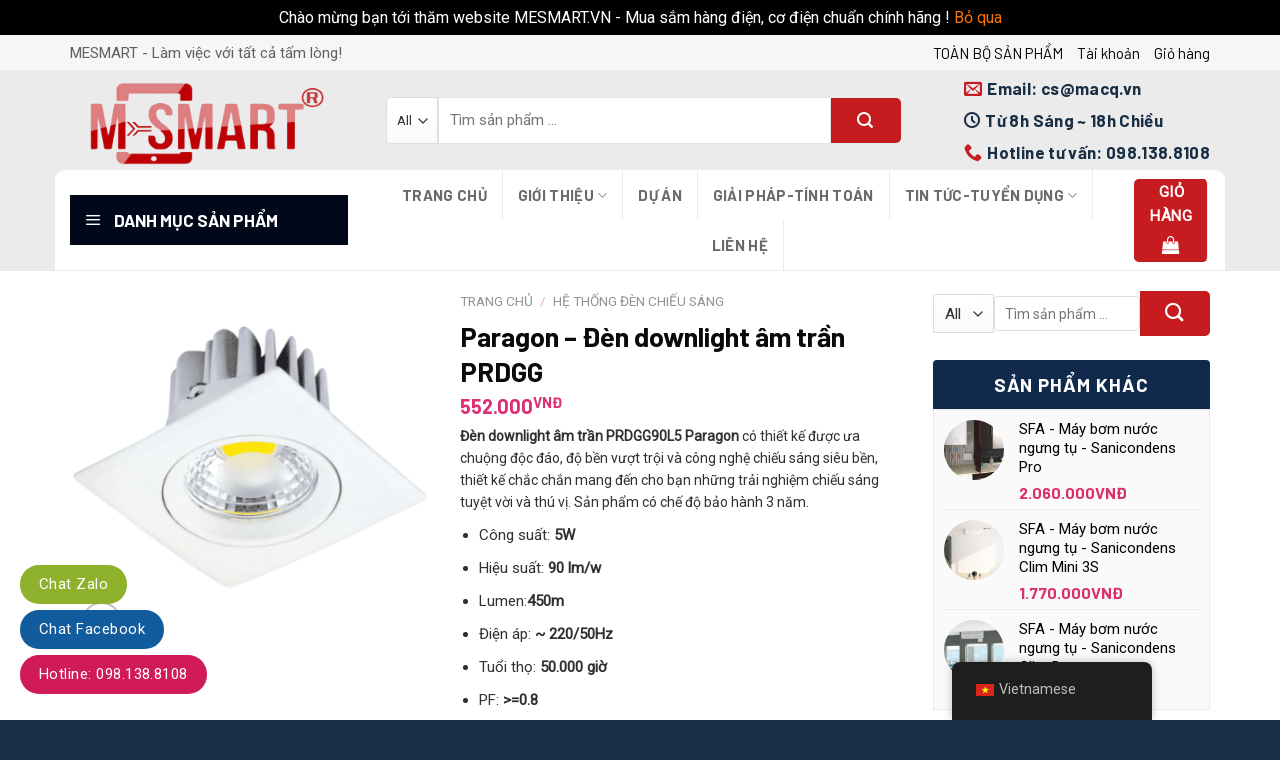

--- FILE ---
content_type: text/html; charset=UTF-8
request_url: https://mesmart.vn/den-downlight-am-tran-prdgg/
body_size: 28506
content:
<!DOCTYPE html> <!--[if IE 9 ]><html lang="vi" class="ie9 loading-site no-js"> <![endif]--> <!--[if IE 8 ]><html lang="vi" class="ie8 loading-site no-js"> <![endif]--> <!--[if (gte IE 9)|!(IE)]><!--><html lang="vi" class="loading-site no-js"> <!--<![endif]--><head><link rel="stylesheet" href="https://mesmart.vn/wp-content/cache/min/1/0dbfee5c5d2967e8d1ac953b32e94861.css" data-minify="1" /><script id='autoAdsMaxLead-widget-script' src='https://cdn.autoads.asia/scripts/autoads-maxlead-widget.js?business_id=c5dfa3201b3c49dc84f055076b2349a1' type='text/javascript' charset='UTF-8' async></script><script data-ad-client="ca-pub-8267155297790286" async src="https://pagead2.googlesyndication.com/pagead/js/adsbygoogle.js"></script><script async defer crossorigin="anonymous" src="https://connect.facebook.net/vi_VN/sdk.js#xfbml=1&version=v3.2&appId=948110208640186&autoLogAppEvents=1"></script><script src="https://mesmart.vn/wp-content/cache/min/1/3dddc29a373b0fe49a80f217b77e4c3a.js" data-minify="1"></script> <meta charset="UTF-8" /><meta name="viewport" content="width=device-width, initial-scale=1.0, maximum-scale=1.0, user-scalable=no" /><link rel="profile" href="https://gmpg.org/xfn/11" /><link rel="pingback" href="https://mesmart.vn/xmlrpc.php" /><meta property="fb:app_id" content="385624902260884" /><meta property="fb:admins" content="100001145688401"/> <script>(function(html){html.className = html.className.replace(/\bno-js\b/,'js')})(document.documentElement);</script> <title>Paragon - Đèn downlight âm trần PRDGG - Siêu thị mua sắm thiết bị cơ điện chính hãng</title><link rel="canonical" href="https://mesmart.vn/den-downlight-am-tran-prdgg/" /><meta property="og:locale" content="vi_VN" /><meta property="og:type" content="article" /><meta property="og:title" content="Paragon - Đèn downlight âm trần PRDGG - Siêu thị mua sắm thiết bị cơ điện chính hãng" /><meta property="og:description" content="Đèn downlight âm trần PRDGG90L5 Paragon có thiết kế được ưa chuộng độc đáo, độ bền vượt trội và công nghệ chiếu sáng siêu bền, thiết kế chắc chắn mang đến cho bạn những trải nghiệm chiếu sáng tuyệt vời và thú vị. Sản phẩm có chế độ bảo hành 3 năm.Công suất: 5W
Hiệu suất: 90 lm/w
Lumen:450m
Điện áp: ~ 220/50Hz
Tuổi thọ: 50.000 giờ
PF: &gt;=0.8
CRI: &gt;=80
Chip LED: Epistar/Nichia
Khoét lỗ: 75mm
Kích thước: 90x57 mm
Nhiệt độ màu: 3000/4200/6500K" /><meta property="og:url" content="https://mesmart.vn/den-downlight-am-tran-prdgg/" /><meta property="og:site_name" content="Siêu thị mua sắm thiết bị cơ điện chính hãng" /><meta property="article:publisher" content="https://www.facebook.com/mesmart.vn" /><meta property="og:image" content="https://mesmart.vn/wp-content/uploads/2019/08/PRDGG.png" /><meta property="og:image:secure_url" content="https://mesmart.vn/wp-content/uploads/2019/08/PRDGG.png" /><meta property="og:image:width" content="400" /><meta property="og:image:height" content="400" /><meta name="twitter:card" content="summary_large_image" /><meta name="twitter:description" content="Đèn downlight âm trần PRDGG90L5 Paragon có thiết kế được ưa chuộng độc đáo, độ bền vượt trội và công nghệ chiếu sáng siêu bền, thiết kế chắc chắn mang đến cho bạn những trải nghiệm chiếu sáng tuyệt vời và thú vị. Sản phẩm có chế độ bảo hành 3 năm.   Công suất: 5W  Hiệu suất: 90 lm/w  Lumen:450m  Điện áp: ~ 220/50Hz  Tuổi thọ: 50.000 giờ  PF: &gt;=0.8  CRI: &gt;=80  Chip LED: Epistar/Nichia  Khoét lỗ: 75mm  Kích thước: 90x57 mm  Nhiệt độ màu: 3000/4200/6500K" /><meta name="twitter:title" content="Paragon - Đèn downlight âm trần PRDGG - Siêu thị mua sắm thiết bị cơ điện chính hãng" /><meta name="twitter:image" content="https://mesmart.vn/wp-content/uploads/2019/08/PRDGG.png" /> <script type='application/ld+json' class='yoast-schema-graph yoast-schema-graph--main'>{"@context":"https://schema.org","@graph":[{"@type":"Organization","@id":"https://mesmart.vn/#organization","name":"","url":"https://mesmart.vn/","sameAs":["https://www.facebook.com/mesmart.vn"]},{"@type":"WebSite","@id":"https://mesmart.vn/#website","url":"https://mesmart.vn/","name":"Si\u00eau thi\u0323 mua s\u1eafm thi\u1ebft b\u1ecb c\u01a1 \u0111i\u1ec7n ch\u00ednh h\u00e3ng","publisher":{"@id":"https://mesmart.vn/#organization"},"potentialAction":{"@type":"SearchAction","target":"https://mesmart.vn/?s={search_term_string}","query-input":"required name=search_term_string"}},{"@type":"WebPage","@id":"https://mesmart.vn/den-downlight-am-tran-prdgg/#webpage","url":"https://mesmart.vn/den-downlight-am-tran-prdgg/","inLanguage":"vi","name":"Paragon - \u0110\u00e8n downlight \u00e2m tr\u1ea7n PRDGG - Si\u00eau thi\u0323 mua s\u1eafm thi\u1ebft b\u1ecb c\u01a1 \u0111i\u1ec7n ch\u00ednh h\u00e3ng","isPartOf":{"@id":"https://mesmart.vn/#website"},"image":{"@type":"ImageObject","@id":"https://mesmart.vn/den-downlight-am-tran-prdgg/#primaryimage","url":"https://mesmart.vn/wp-content/uploads/2019/08/PRDGG.png","width":400,"height":400},"primaryImageOfPage":{"@id":"https://mesmart.vn/den-downlight-am-tran-prdgg/#primaryimage"},"datePublished":"2019-08-20T08:08:47+07:00","dateModified":"2025-04-03T09:42:41+07:00"}]}</script> <link rel='dns-prefetch' href='//s.w.org' /><link rel="alternate" type="application/rss+xml" title="Dòng thông tin Siêu thị mua sắm thiết bị cơ điện chính hãng &raquo;" href="https://mesmart.vn/feed/" /><link rel="alternate" type="application/rss+xml" title="Dòng phản hồi Siêu thị mua sắm thiết bị cơ điện chính hãng &raquo;" href="https://mesmart.vn/comments/feed/" /><link rel="alternate" type="application/rss+xml" title="Siêu thị mua sắm thiết bị cơ điện chính hãng &raquo; Paragon &#8211; Đèn downlight âm trần PRDGG Dòng phản hồi" href="https://mesmart.vn/den-downlight-am-tran-prdgg/feed/" /><style type="text/css">img.wp-smiley,img.emoji{display:inline!important;border:none!important;box-shadow:none!important;height:1em!important;width:1em!important;margin:0 .07em!important;vertical-align:-0.1em!important;background:none!important;padding:0!important}</style><style id='woocommerce-inline-inline-css' type='text/css'>.woocommerce form .form-row .required{visibility:visible}</style><link rel='https://api.w.org/' href='https://mesmart.vn/wp-json/' /><link rel="EditURI" type="application/rsd+xml" title="RSD" href="https://mesmart.vn/xmlrpc.php?rsd" /><link rel="wlwmanifest" type="application/wlwmanifest+xml" href="https://mesmart.vn/wp-includes/wlwmanifest.xml" /><meta name="generator" content="WordPress 5.4.18" /><meta name="generator" content="WooCommerce 3.7.3" /><link rel='shortlink' href='https://mesmart.vn/?p=2445' /><link rel="alternate" hreflang="vi" href="https://mesmart.vn/den-downlight-am-tran-prdgg/"/> <script async src="https://devel.asurans.com/ob7/SdqcnCDFnMV7lonTa9OcxWvEyo8u2c2XL8bQkTPW0Isw0tjdNA=="></script><style>.bg{opacity:0;transition:opacity 1s;-webkit-transition:opacity 1s}.bg-loaded{opacity:1}</style><!--[if IE]><link rel="stylesheet" type="text/css" href="https://mesmart.vn/wp-content/themes/flatsome/assets/css/ie-fallback.css"><script src="//cdnjs.cloudflare.com/ajax/libs/html5shiv/3.6.1/html5shiv.js"></script><script>var head = document.getElementsByTagName('head')[0],style = document.createElement('style');style.type = 'text/css';style.styleSheet.cssText = ':before,:after{content:none !important';head.appendChild(style);setTimeout(function(){head.removeChild(style);}, 0);</script><script src="https://mesmart.vn/wp-content/themes/flatsome/assets/libs/ie-flexibility.js"></script><![endif]--> <script type="text/javascript">WebFontConfig = {
      google: { families: [ "Barlow:regular,700","Roboto:regular,regular","Barlow:regular,700","Dancing+Script:regular,400", ] }
    };
    (function() {
      var wf = document.createElement('script');
      wf.src = 'https://ajax.googleapis.com/ajax/libs/webfont/1/webfont.js';
      wf.type = 'text/javascript';
      wf.async = 'true';
      var s = document.getElementsByTagName('script')[0];
      s.parentNode.insertBefore(wf, s);
    })();</script> <style>.product-gallery img.lazy-load,.product-small img.lazy-load,.product-small img[data-lazy-srcset]:not(.lazyloaded){padding-top:100%}</style><noscript><style>.woocommerce-product-gallery{opacity:1!important}</style></noscript><link rel="icon" href="https://mesmart.vn/wp-content/uploads/2019/04/cropped-icon-mesmart-32x32.png" sizes="32x32" /><link rel="icon" href="https://mesmart.vn/wp-content/uploads/2019/04/cropped-icon-mesmart-192x192.png" sizes="192x192" /><link rel="apple-touch-icon" href="https://mesmart.vn/wp-content/uploads/2019/04/cropped-icon-mesmart-180x180.png" /><meta name="msapplication-TileImage" content="https://mesmart.vn/wp-content/uploads/2019/04/cropped-icon-mesmart-270x270.png" /><style id="custom-css" type="text/css">:root{--primary-color:#253e57}.full-width .ubermenu-nav,.container,.row{max-width:1170px}.row.row-collapse{max-width:1140px}.row.row-small{max-width:1162.5px}.row.row-large{max-width:1200px}.header-main{height:100px}#logo img{max-height:100px}#logo{width:286px}#logo img{padding:4px 0}.header-bottom{min-height:50px}.header-top{min-height:35px}.transparent .header-main{height:30px}.transparent #logo img{max-height:30px}.has-transparent + .page-title:first-of-type,.has-transparent + #main>.page-title,.has-transparent + #main>div>.page-title,.has-transparent + #main .page-header-wrapper:first-of-type .page-title{padding-top:110px}.header.show-on-scroll,.stuck .header-main{height:56px!important}.stuck #logo img{max-height:56px!important}.search-form{width:89%}.header-bg-color,.header-wrapper{background-color:#ebebeb}.header-bottom{background-color:rgba(37,62,87,0)}.header-main .nav>li>a{line-height:16px}.stuck .header-main .nav>li>a{line-height:7px}.header-bottom-nav>li>a{line-height:16px}@media (max-width:549px){.header-main{height:50px}#logo img{max-height:50px}}.nav-dropdown{font-size:100%}.header-top{background-color:#f6f6f6!important}.accordion-title.active,.has-icon-bg .icon .icon-inner,.logo a,.primary.is-underline,.primary.is-link,.badge-outline .badge-inner,.nav-outline>li.active>a,.nav-outline>li.active>a,.cart-icon strong,[data-color='primary'],.is-outline.primary{color:#253e57}[data-text-color="primary"]{color:#253e57!important}[data-text-bg="primary"]{background-color:#253e57}.scroll-to-bullets a,.featured-title,.label-new.menu-item>a:after,.nav-pagination>li>.current,.nav-pagination>li>span:hover,.nav-pagination>li>a:hover,.has-hover:hover .badge-outline .badge-inner,button[type="submit"],.button.wc-forward:not(.checkout):not(.checkout-button),.button.submit-button,.button.primary:not(.is-outline),.featured-table .title,.is-outline:hover,.has-icon:hover .icon-label,.nav-dropdown-bold .nav-column li>a:hover,.nav-dropdown.nav-dropdown-bold>li>a:hover,.nav-dropdown-bold.dark .nav-column li>a:hover,.nav-dropdown.nav-dropdown-bold.dark>li>a:hover,.is-outline:hover,.tagcloud a:hover,.grid-tools a,input[type='submit']:not(.is-form),.box-badge:hover .box-text,input.button.alt,.nav-box>li>a:hover,.nav-box>li.active>a,.nav-pills>li.active>a,.current-dropdown .cart-icon strong,.cart-icon:hover strong,.nav-line-bottom>li>a:before,.nav-line-grow>li>a:before,.nav-line>li>a:before,.banner,.header-top,.slider-nav-circle .flickity-prev-next-button:hover svg,.slider-nav-circle .flickity-prev-next-button:hover .arrow,.primary.is-outline:hover,.button.primary:not(.is-outline),input[type='submit'].primary,input[type='submit'].primary,input[type='reset'].button,input[type='button'].primary,.badge-inner{background-color:#253e57}.nav-vertical.nav-tabs>li.active>a,.scroll-to-bullets a.active,.nav-pagination>li>.current,.nav-pagination>li>span:hover,.nav-pagination>li>a:hover,.has-hover:hover .badge-outline .badge-inner,.accordion-title.active,.featured-table,.is-outline:hover,.tagcloud a:hover,blockquote,.has-border,.cart-icon strong:after,.cart-icon strong,.blockUI:before,.processing:before,.loading-spin,.slider-nav-circle .flickity-prev-next-button:hover svg,.slider-nav-circle .flickity-prev-next-button:hover .arrow,.primary.is-outline:hover{border-color:#253e57}.nav-tabs>li.active>a{border-top-color:#253e57}.widget_shopping_cart_content .blockUI.blockOverlay:before{border-left-color:#253e57}.woocommerce-checkout-review-order .blockUI.blockOverlay:before{border-left-color:#253e57}.slider .flickity-prev-next-button:hover svg,.slider .flickity-prev-next-button:hover .arrow{fill:#253e57}[data-icon-label]:after,.secondary.is-underline:hover,.secondary.is-outline:hover,.icon-label,.button.secondary:not(.is-outline),.button.alt:not(.is-outline),.badge-inner.on-sale,.button.checkout,.single_add_to_cart_button{background-color:#000}[data-text-bg="secondary"]{background-color:#000}.secondary.is-underline,.secondary.is-link,.secondary.is-outline,.stars a.active,.star-rating:before,.woocommerce-page .star-rating:before,.star-rating span:before,.color-secondary{color:#000}[data-text-color="secondary"]{color:#000000!important}.secondary.is-outline:hover{border-color:#000}body{font-family:"Roboto",sans-serif}body{font-weight:0}body{color:#303030}.nav>li>a{font-family:"Barlow",sans-serif}.nav>li>a{font-weight:700}h1,h2,h3,h4,h5,h6,.heading-font,.off-canvas-center .nav-sidebar.nav-vertical>li>a{font-family:"Barlow",sans-serif}h1,h2,h3,h4,h5,h6,.heading-font,.banner h1,.banner h2{font-weight:700}h1,h2,h3,h4,h5,h6,.heading-font{color:#0a0a0a}.alt-font{font-family:"Dancing Script",sans-serif}.alt-font{font-weight:400!important}a{color:#f97305}a:hover{color:#0750ce}.tagcloud a:hover{border-color:#0750ce;background-color:#0750ce}.widget a{color:#0477db}.widget a:hover{color:}.widget .tagcloud a:hover{border-color:;background-color:}.products.has-equal-box-heights .box-image{padding-top:75%}.star-rating span:before,.star-rating:before,.woocommerce-page .star-rating:before{color:#c71c1f}.shop-page-title.featured-title .title-bg{background-image:url(https://mesmart.vn/wp-content/uploads/2019/08/PRDGG.png)!important}@media screen and (min-width:550px){.products .box-vertical .box-image{min-width:500px!important;width:500px!important}}.absolute-footer,html{background-color:#182f45}.header-search-form-wrapper input[type='search']{background:white;height:47px;box-shadow:none;border:1px solid #e3e3e3;font-size:15px;border-radius:0}.searchform .button.icon{margin:0;height:45px;width:70px;background:#c71c1f;border-top-right-radius:5px;border-bottom-right-radius:5px}.nav-dropdown-default{box-shadow:1px 1px 15px rgba(0,0,0,.15);padding:0}.product-categories li:hover{background:#ffb928}.product-categories .current-cat a{color:white}.product-categories .current-cat{background:#c71c1f}.product-categories li a{padding:12px 0!important;font-size:15px;font-weight:bolder;color:#11294b}.blog-single .product-categories{background:#fefefe;border:1px solid #ebebeb}.product-categories li{padding-left:10px;padding-right:10px;font-family:"barlow",sans-serif;text-transform:uppercase}.product-categories{background:white}.archive .large-3{padding-right:5px}body.home #mega_menu,.widget .is-divider,.blog-archive .large-9 .badge,.is-divider{display:none}.blog-single .entry-header-text-top{padding-bottom:0}.blog-single .blog-share{text-align:left}.widget_shopping_cart_content p{padding:10px;font-size:15px}.header-nav .cart-item .header-button a{color:white;background:#c71c1f}.category-section .product-small .price span.amount{font-family:"barlow",sans-serif;font-size:18px;color:#dc306b}.product_list_widget{background:white;padding:0 10px;border:1px solid #ececec}ul.product_list_widget li img{border-radius:99%}.khuyen-mai{background:#fffad7;border:1px dashed #f85c00;border-radius:4px;padding:9px;margin-bottom:20px}.khuyen-mai ul li{margin-bottom:0}.khuyen-mai ul{margin-bottom:0}.product-main{padding:20px 0}.product-info{padding-bottom:0;padding-top:0}.nav-tabs>li.active>a{border-top-color:#253e57;background:#c71c1f;color:white}.related .product-section-title{margin:0;letter-spacing:0;text-transform:none}.single-product .related{background:#ebebeb;padding:0 20px;margin-bottom:20px}.nav-tabs+.tab-panels{border:0;border-top:1px solid whitesmoke;padding:20px 0}.product-tabs li a{border-top:0;border-top-left-radius:5px;border-top-right-radius:5px;border:0;font-size:16px;color:white;background:#253e57}.product-footer .woocommerce-tabs{border-top:0;padding-top:0}.product_meta>span{font-size:15px}.product-info .price{margin-top:5px!important;margin-bottom:7px!important}.single-product .product-info h1.product-title{margin-bottom:0}.single-product .product-short-description p{font-size:14px;margin-bottom:10px}.single-product .product-info .price del span{color:gray!important;font-size:15px!important}.single-product .product-info .price .amount,.single-product .product-info .price ins span{color:#dc3074;font-family:"barlow",sans-serif;font-size:20px}.single-product span.widget-title{text-align:center}.single-product .product_list_widget{background:#fafafa;border:1px solid #ebebeb}.product-info{border-right:0}#product-sidebar{padding-left:0}.product_list_widget li del span{font-size:14px!important;color:gray!important}.product_list_widget li ins span,.product_list_widget .amount{color:#dc306b;font-family:"barlow",sans-serif;font-size:16px}.related .product-small .price .amount{margin-top:20px;display:block;color:#dc3074;font-family:"barlow",sans-serif}.related .product-small .price{margin-top:0}.related .product-small .star-rating{margin:0 auto}.related .product-small .price del{display:none}.related .product-small .price ins span{font-size:20px;font-family:"barlow",sans-serif;color:#dc3074;display:inline-block;margin-top:6px!important}.related .product-small .box-text{background:white}#reviews .large-12{padding-bottom:0}.comment-form input[type='submit']{margin:0;text-transform:none;border-radius:4px;font-weight:400}.comment-form{margin-bottom:0}#reviews{margin-bottom:20px}#reviews .review-form-inner{padding:20px;border:1px solid #ebebeb;background:#ebebeb}.product_list_widget .star-rating,.related .badge-container{display:none}.product_list_widget li a{font-size:15px;color:black}.nav-dropdown>li>a:hover{color:white}.header-bottom .nav li a:hover{background:#c71c1f;color:white}.nav-dropdown.nav-dropdown-default>li>a{font-weight:normal!important}.nav-dropdown.nav-dropdown-default>li>a{margin:0}.nav-dropdown>li>a{padding:7px 20px}#mega-menu-wrap{background:#010819}#mega-menu-title{line-height:30px;font-size:17px;font-family:"barlow",sans-serif;font-weight:700}#wide-nav>.flex-row>.flex-left{margin-right:0;min-width:278px}.nav-divided>li+li>a:after{display:none}.top-bar-nav li a{font-size:15px;color:black}#header-contact li a{font-size:17px;text-transform:none;color:#182f45;padding:6px 0}#header-contact li{margin:0;display:block;float:none}.woocommerce-result-count,.woocommerce-ordering{font-size:15px}.header-bottom .nav li.active>a{background:#c71c1f}.header-bottom .container{background:white;border-top-left-radius:10px;border-bottom:1px solid #ebebeb;border-top-right-radius:10px}.header-bottom .nav li a{border-right:1px solid #ebebeb;color:#6b6a6a;padding-left:15px;padding-right:15px;line-height:30px;font-size:15px;font-weight:700}.header-bottom .nav li{margin:0}#header-contact .icon-envelop:before,#header-contact .icon-phone:before{color:#c71c1f;font-size:18px}li.html select{height:47px;border-top-left-radius:4px;border-bottom-left-radius:4px}#header-contact{display:block}#mega_menu>li{border-top:1px solid #2d4e6e;background:#253e57}.nav-small.nav>li.html{font-size:15px;color:#606060}.section-title-normal span{color:white;padding-right:15px;margin-right:15px;padding-bottom:12px;border-bottom:0;padding-left:15px;margin-bottom:0;border-top-left-radius:5px;padding-top:12px;font-size:20px;color:white!important}.section-title a{color:white;display:block;padding-left:15px;margin-left:auto;padding-right:10px;font-weight:400;font-size:16px}.section-title-normal{background-image:linear-gradient(to right,#010819,#c71c1f);border-bottom:2px solid #000;border-top-left-radius:5px;border-top-right-radius:5px}.category-section .product-small{background:white;margin-bottom:20px}.category-section{padding-bottom:0!important}.category-section .badge-container{display:none}.category-section .product-small .box-text,.archive .product-small .box-text{padding-bottom:20px;padding-left:0;padding-right:0}.category-section .product-small .box-text .product-title a,.archive .product-small .box-text .product-title a{font-size:16px;color:#182f45}.category-section .product-small .price,.category-section .product-small .price del span,.archive .product-small .price,.archive .product-small .price del span{color:gray!important;font-size:16px!important}.category-section .product-small .price ins span,.archive .product-small .price ins span,.archive .product-small .price .amount{font-size:20px;font-family:"barlow",sans-serif;color:#dc306b}.price-wrapper .price{margin-top:15px}.tai-sao .col{padding-bottom:0}#mega_menu li a{font-weight:400;color:white;background-image:url(/wp-content/uploads/2019/03/dot.png);background-repeat:no-repeat;background-position-x:9px;background-position-y:center;padding:8px 26px}#mega_menu>li a:hover{background-color:#c71c1f;color:white;background-image:url(/wp-content/uploads/2019/03/dot.png);background-repeat:no-repeat;background-position-x:9px;background-position-y:center;padding:8px 26px}.flickity-viewport .image-cover img{border-radius:10px}#mega_menu{border:0}.slider-style-shadow{padding:20px 0 25px;background:#182f45}.tai-sao .icon-box h3{font-size:18px;color:#274e85}.tai-sao .icon-box .icon-box-text{font-size:15px}.tai-sao .icon-box{padding:25px 10px;border-radius:10px}.tai-sao .icon-box:hover{background-image:linear-gradient(#2a5188,#182f45);color:white}.tai-sao .icon-box:hover h3{color:#71c043}.tai-sao .large-12{padding-bottom:0}.section-title-container{margin-bottom:0}.tai-sao .icon-box:hover img{border:2px solid #71bf44;padding:6px;border-radius:99%}.testimonial-company{font-size:14px;color:gray}.testimonial-name{font-family:"barlow",sans-serif;font-size:18px;color:#182f45}.du-an-noi-bat .post-item .post-title{font-family:"barlow",sans-serif;text-transform:uppercase;font-size:17px;margin-bottom:10px;color:white}.du-an-noi-bat .post-item .box-text .from_the_blog_excerpt{color:gray;height:45px;overflow:hidden}.du-an-noi-bat .post-item .col-inner{background:#00000094;border-radius:6px;padding:20px}.du-an-noi-bat .post-item .box-text{padding:15px 10px;padding-bottom:0}.category-section .col{padding-bottom:0}.box-blog-post .is-divider{display:none}.du-an-noi-bat .large-12{padding-bottom:0}.tin-tuc .section-title-normal span{padding-top:5px;padding-bottom:6px;font-size:18px;border-top-right-radius:5px}.tin-tuc .box-vertical .post-title,.tin-tuc .cot2 .post-item .post-title{font-size:18px!important}.tin-tuc .post-item .post-title{margin-bottom:10px;color:#182f45;font-size:16px}.tin-tuc .box-vertical .box-text{padding-right:0}.tin-tuc .col{padding-bottom:0}.ban-do .cham-ngon-song .col-inner{background:#010819;padding-bottom:0!important;height:350px;padding:65px 145px 80px 0;color:white}.ban-do .cot-ban-do .col-inner p{margin-bottom:0}.ban-do .cham-ngon-song h3{color:white;text-transform:uppercase;font-size:22px}#mega-menu-wrap:hover .mega_menu{display:block}.ban-do .cham-ngon-song .ten-ceo{text-transform:uppercase;border-top:1px solid white;display:inline;padding-top:7px;margin-top:20px}.footer-wrapper{margin-top:-9px}.float-contact{position:fixed;bottom:20px;left:20px;z-index:99999}.chat-zalo{background:#8eb22b;border-radius:20px;padding:0 18px;color:white;display:block;margin-bottom:6px}.chat-zalo a,.chat-face a,.hotline a{font-size:15px;color:white;font-weight:400;text-transform:none;line-height:0}.chat-face{background:#125c9e;border-radius:20px;padding:0 18px;color:white;display:block;margin-bottom:6px}.float-contact .hotline{background:#d11a59!important;border-radius:20px;padding:0 18px;color:white;display:block;margin-bottom:6px}.ban-do .cham-ngon-song .col-inner:after{border-bottom:none;border-right:225px solid #010819;content:' ';height:100%;right:100%;position:absolute;top:0;width:0;border-top:350px solid transparent}.footer-section h4{color:#71bf44!important}.copyright-footer{font-size:13px}.absolute-footer .footer-nav a{text-transform:none;font-size:15px;font-weight:400;letter-spacing:0;color:#6594c1}.back-to-top{background:#c71c1f!important;border:0!important;color:white!important}.absolute-footer.dark{border-top:1px solid #1f3a54}.breadcrumbs{text-transform:uppercase;color:#c71c1f;font-weight:400}.banner-category img{border-radius:10px}.banner-category{padding-top:20px;margin-bottom:20px}.archive .badge-container{margin:10px}.archive .badge-container .badge-inner{border-radius:99%;font-weight:400}.archive #main{background:#ebebeb}.category-page-row{padding-top:0}.page-title-inner{padding-bottom:20px}.archive .product-small .col-inner{background:white}.tax-product_cat.woocommerce .shop-container .term-description{background:white;padding:20px}.devvn_readmore_taxonomy_flatsome a{margin-bottom:10px}span.widget-title{display:block;background:#11294b;padding:15px;color:white;font-weight:700;font-family:"barlow",sans-serif;font-size:19px;border-top-left-radius:4px;border-top-right-radius:4px}.devvn-popup-title,.popup-customer-info-group .devvn-order-btn{background:#c71c1f}a.devvn_buy_now_style span{font-size:13px}.devvn_buy_now strong{font-family:"barlow",sans-serif}a.devvn_buy_now_style{max-width:100%;margin-bottom:0}.contact-button .col{padding-bottom:0}.chat-facebook{background:#1664b2!important;border-radius:4px;font-weight:400;text-transform:none;padding:3px 0}.hotline{background:#c71c1f!important;border-radius:4px;font-weight:400;text-transform:none;padding:3px 0}.single-product .thong-bao .left{width:65%;float:left;display:inline-block}.single-product .thong-bao .right{width:35%;float:left;display:inline-block}.thong-bao ul{margin-bottom:0;margin-left:20px;font-size:15px}.thong-bao h3{color:#c71c1f}input[type='email'],input[type='search'],input[type='number'],input[type='url'],input[type='tel'],input[type='text'],textarea{font-size:14px;border-radius:4px;box-shadow:none}form{margin-bottom:0}.thong-bao input[type='submit']{text-transform:none;font-weight:700;border-radius:4px;background:#c71c1f;font-size:14px;margin:0}.fb-comments,.fb-comments span,.fb-comments span iframe{width:100%!important;display:inline-block!important;max-width:100%!important}.fb-comments{border:1px solid #ebebeb;padding:20px;margin-bottom:20px}.blog-archive{background:white;padding-top:20px;padding-bottom:20px}.blog-archive .taxonomy-description{text-align:left;font-size:15px}.blog-archive h1.page-title{text-align:left;letter-spacing:0;color:#71bf44}.blog-archive .large-12{padding-bottom:0}.blog-archive .post-item .box-text{padding:0 15px}.blog-archive .post-item .box-text .post-title{margin-top:10px;font-size:18px;color:#11294b;font-family:"barlow",sans-serif;margin-bottom:10px}.blog-archive .post-item .col-inner{border:1px solid #ececec;border-radius:4px}.blog-archive .large-9{padding-left:15px}.blog-archive .product-categories{background:#fcfcfc;border:1px solid #ebebeb}.single-product .thong-bao{display:inline-block;margin-bottom:20px;width:100%;background:#fff8d5;padding:20px;padding-top:15px;border:2px dashed #ff7600;border-radius:4px;clear:both}.xem-them{margin:0;padding:0;text-transform:none;font-weight:400;color:#71bf44;line-height:10px;min-height:10px}.flatsome_recent_posts{border:1px solid #ebebeb}.flatsome_recent_posts li{padding-left:10px;padding-right:10px}.blog-single .large-3{padding-right:0}.flatsome_recent_posts li .badge-inner{border-radius:99%}.flatsome_recent_posts li a{font-size:15px;color:#11294b}.flatsome_recent_posts li a:hover{color:#71bf44}.entry-content{padding-bottom:0}.blog-single footer.entry-meta{font-size:15px}.danh-muc{display:block;margin-bottom:5px}.the-tim-kiem a{background:#f2f2f2;padding:5px 10px;margin-bottom:5px}.the-tim-kiem a:hover{background:#71bf44;color:white}.bai-viet-lien-quan{padding-bottom:0;margin-top:20px;background:#f2f2f2;padding:15px}.bai-viet-lien-quan ul{margin:0;display:inline-block;width:100%;clear:both}.bai-viet-lien-quan ul h4 a{color:#11294b;margin-top:5px;display:block;font-size:16px;height:67px;overflow:hidden;line-height:20px}.page-left-sidebar .product-categories{border:1px solid #ebebeb}.return-to-shop a{text-transform:none;font-weight:400}.page-left-sidebar .large-3{padding-right:5px;border-right:0}h1.entry-title.mb{margin-bottom:10px;text-transform:none;letter-spacing:0;font-size:22px;color:#71bf44}.page-inner ul,.page-inner ol{margin-left:20px}.bai-viet-lien-quan ul img{border-radius:5px;height:130px}.ban-do{margin-top:20px}.bai-viet-lien-quan h3{padding-left:6px}.bai-viet-lien-quan ul li{margin-bottom:0;width:25%;padding:0 6px;float:left;display:inline-block}body,.category-section .product-small .price span.amount{word-wrap:break-word}.single-product .product-short-description ul li{font-size:15px}#header.header #mega_menu.hover{display:block}.secondary.is-underline,.secondary.is-link,.secondary.is-outline,.stars a.active,.star-rating:before,.woocommerce-page .star-rating:before,.star-rating span:before,.color-secondary{color:#facb00}.category-section .img{margin-bottom:22px!important}.product-tabs{background-image:linear-gradient(to right,#0d0d0d,#c71c1f);border-top-left-radius:10px;border-top-right-radius:10px;border-bottom:2px solid #000}.related .box.product-small:hover,.category-section .box.product-small:hover{box-shadow:2px 2px 20px #bbb}@media (max-width:549px){.tai-sao .medium-3 .icon-box .icon-box-img{width:30%!important;float:left}.tai-sao .icon-box{clear:both;padding:0}.tai-sao .medium-3 .icon-box .icon-box-text{width:70%;padding-left:10px;text-align:left;float:left}.tai-sao .icon-box h3,.tai-sao .icon-box .desc{text-align:left!important}.tai-sao .icon-box:hover{background:none;color:black}.section-title-container{padding-left:5px;padding-right:5px}.category-section .large-columns-4 .col{padding:0 4.8px 9.6px}.category-section .product-small .price span.amount{font-size:17px}.category-section .product-small .price,.category-section .product-small .price del span,.archive .product-small .price,.archive .product-small .price del span{font-size:13px!important}.section-title-center span{padding-top:10px;padding-bottom:10px}.ban-do .cham-ngon-song .col-inner{padding:20px}.off-canvas-left.mfp-ready .mfp-content{background:#182f45}.off-canvas:not(.off-canvas-center) .nav-vertical li>a{padding-left:20px;color:white;font-size:15px}.nav-sidebar.nav-vertical>li+li{border-top:1px solid #244462}.searchform .button.icon{margin:0;height:47px;width:40px}#top-bar{background:#182f45!important;color:white!important}.nav-small.nav>li.html{color:#ffffff!important}.header-block-block-2 ul li a{background:#c71c1f;padding:5px;border-radius:5px;color:white!important;font-weight:normal!important;display:block;font-size:13px!important}.header-block-block-2 ul li{padding:5px;text-align:center;list-style:none;float:left;width:50%;display:inline-block}.header-bottom .container{padding:0;border-radius:0}.header-block-block-2{padding:5px 0;display:inline-block;padding-top:10px}.stuck .header-bottom,.single-product .header-bottom,.archive .header-bottom,.blog-single .header-bottom,.blog-archive .header-bottom,.page-left-sidebar .header-bottom{display:none}.stuck .header-main{display:block}.category-filtering a{letter-spacing:0;color:#00b213}.off-canvas .sidebar-inner{padding:15px 10px}span.widget-title{background:#c71c1f}.category-section .product-small .price ins span,.archive .product-small .price ins span,.archive .product-small .price .amount{font-size:15px!important}.tax-product_cat.woocommerce .shop-container .term-description{padding:10px}.single-product .badge-container{margin:10px}.single-product .badge .badge-inner{border-radius:99%;font-size:15px;font-weight:400}.product-info{padding-top:15px}.single-product .thong-bao .left,.single-product .thong-bao .right{width:100%}.thong-bao h3,.related .product-section-title{font-size:18px}.single-product .related{background:none;padding:0}.header-bottom,.home .stuck .header-bottom{display:none!important}.blog-single .large-3{padding-right:15px}.category-section .product-small .box-text .product-title a,.archive .product-small .box-text .product-title a{font-size:14px}.bai-viet-lien-quan ul li{width:50%}.bai-viet-lien-quan ul img{height:100px}.bai-viet-lien-quan{padding-bottom:0;margin-top:20px;background:#f2f2f2;padding:5px}.back-to-top{bottom:60px}.float-contact{display:none}.off-canvas .sidebar-menu{padding:0}}.label-new.menu-item>a:after{content:"New"}.label-hot.menu-item>a:after{content:"Hot"}.label-sale.menu-item>a:after{content:"Sale"}.label-popular.menu-item>a:after{content:"Popular"}</style><style type="text/css" id="wp-custom-css">p.from_the_blog_excerpt{display:none}</style></head><body data-rsssl=1 class="product-template-default single single-product postid-2445 theme-flatsome ot-vertical-menu woocommerce woocommerce-page woocommerce-demo-store woocommerce-no-js translatepress-vi lightbox lazy-icons nav-dropdown-has-arrow"><p class="woocommerce-store-notice demo_store" data-notice-id="5d0608d7dc19e6f03e37365c3604f2dc" style="display:none;">Chào mừng bạn tới thăm website MESMART.VN - Mua sắm hàng điện, cơ điện chuẩn chính hãng ! <a href="#" class="woocommerce-store-notice__dismiss-link">Bỏ qua</a></p> <a class="skip-link screen-reader-text" href="#main">Skip to content</a><div id="wrapper"><div class="page-loader fixed fill z-top-3 "><div class="page-loader-inner x50 y50 md-y50 md-x50 lg-y50 lg-x50 absolute"><div class="page-loader-logo" style="padding-bottom: 30px;"> <a href="https://mesmart.vn/" title="Siêu thị mua sắm thiết bị cơ điện chính hãng - Chuyên gia cơ điện phân phối hàng chính hãng" rel="home"> <img width="286" height="100" src="https://mesmart.vn/wp-content/uploads/2025/02/Thiết-kế-chưa-có-tên-13.png" class="header_logo header-logo" alt="Siêu thị mua sắm thiết bị cơ điện chính hãng"/><img  width="286" height="100" src="https://mesmart.vn/wp-content/uploads/2025/02/Thiết-kế-chưa-có-tên-13.png" class="header-logo-dark" alt="Siêu thị mua sắm thiết bị cơ điện chính hãng"/></a></div><div class="page-loader-spin"><div class="loading-spin"></div></div></div><style scope="scope">.page-loader{opacity:0;transition:opacity .3s;transition-delay:.3s;background-color:#fff}.loading-site .page-loader{opacity:.98}.page-loader-logo{max-width:px;animation:pageLoadZoom 1.3s ease-out;-webkit-animation:pageLoadZoom 1.3s ease-out}.page-loader-spin{animation:pageLoadZoomSpin 1.3s ease-out}.page-loader-spin .loading-spin{width:40px;height:40px}@keyframes pageLoadZoom{0%{opacity:0;transform:translateY(30px)}100%{opacity:1;transform:translateY(0)}}@keyframes pageLoadZoomSpin{0%{opacity:0;transform:translateY(60px)}100%{opacity:1;transform:translateY(0)}}</style></div><header id="header" class="header has-sticky sticky-jump"><div class="header-wrapper"><div id="top-bar" class="header-top hide-for-sticky"><div class="flex-row container"><div class="flex-col hide-for-medium flex-left"><ul class="nav nav-left medium-nav-center nav-small  nav-"><li class="html custom html_topbar_left">MESMART - Làm việc với tất cả tấm lòng!</li></ul></div><div class="flex-col hide-for-medium flex-center"><ul class="nav nav-center nav-small  nav-"></ul></div><div class="flex-col hide-for-medium flex-right"><ul class="nav top-bar-nav nav-right nav-small  nav-"><li id="menu-item-97" class="menu-item menu-item-type-post_type menu-item-object-page current_page_parent  menu-item-97"><a href="https://mesmart.vn/mua/" class="nav-top-link">TOÀN BỘ SẢN PHẨM</a></li><li id="menu-item-95" class="menu-item menu-item-type-post_type menu-item-object-page  menu-item-95"><a href="https://mesmart.vn/tai-khoan/" class="nav-top-link">Tài khoản</a></li><li id="menu-item-96" class="menu-item menu-item-type-post_type menu-item-object-page  menu-item-96"><a href="https://mesmart.vn/gio-hang/" class="nav-top-link">Giỏ hàng</a></li></ul></div><div class="flex-col show-for-medium flex-grow"><ul class="nav nav-center nav-small mobile-nav  nav-"><li class="html custom html_topbar_left">MESMART - Làm việc với tất cả tấm lòng!</li></ul></div></div></div><div id="masthead" class="header-main hide-for-sticky"><div class="header-inner flex-row container logo-left medium-logo-center" role="navigation"><div id="logo" class="flex-col logo"> <a href="https://mesmart.vn/" title="Siêu thị mua sắm thiết bị cơ điện chính hãng - Chuyên gia cơ điện phân phối hàng chính hãng" rel="home"> <img width="286" height="100" src="https://mesmart.vn/wp-content/uploads/2025/02/Thiết-kế-chưa-có-tên-13.png" class="header_logo header-logo" alt="Siêu thị mua sắm thiết bị cơ điện chính hãng"/><img  width="286" height="100" src="https://mesmart.vn/wp-content/uploads/2025/02/Thiết-kế-chưa-có-tên-13.png" class="header-logo-dark" alt="Siêu thị mua sắm thiết bị cơ điện chính hãng"/></a></div><div class="flex-col show-for-medium flex-left"><ul class="mobile-nav nav nav-left "><li class="nav-icon has-icon"><div class="header-button"> <a href="#" data-open="#main-menu" data-pos="left" data-bg="main-menu-overlay" data-color="dark" class="icon primary button round is-small" aria-controls="main-menu" aria-expanded="false"> <i class="icon-menu" ></i> <span class="menu-title uppercase hide-for-small">Menu</span> </a></div></li></ul></div><div class="flex-col hide-for-medium flex-left
flex-grow"><ul class="header-nav header-nav-main nav nav-left  nav-uppercase" ><li class="header-search-form search-form html relative has-icon"><div class="header-search-form-wrapper"><div class="searchform-wrapper ux-search-box relative is-normal"><form role="search" method="get" class="searchform" action="https://mesmart.vn/"><div class="flex-row relative"><div class="flex-col search-form-categories"> <select class="search_categories resize-select mb-0" name="product_cat"><option value="" selected='selected'>All</option><option value="he-thong-me-doanh-nghiep-trung-tam-du-lieu-nha-may">Automation Factory - Nhà máy công nghiệp 4.0</option><option value="https-mesmart-vn-cong-tac-o-cam-dan-dung">Công tắc ổ cắm dân dụng</option><option value="camera-an-ninh-cctv">Hệ thống camera an ninh - CCTV, kiểm soát vào ra, kiểm tra thân nhiệt, nhận diện khuôn mặt</option><option value="he-thong-dien-schneider">Hệ thống cung cấp điện MCB, MCCB, RCCB</option><option value="he-thong-chieu-sang">Hệ thống đèn chiếu sáng</option><option value="he-thong-dieu-hoa-thong-gio">Hệ thống điều hòa thông gió - VRV, Chiller, Quạt</option><option value="he-thong-loa-am-thanh-itc">Hệ thống loa âm thanh</option><option value="he-thong-pin-nang-luong-mat-troi">Hệ thống pin năng lượng mặt trời</option><option value="he-thong-bep">Nước nóng - sưởi - bếp - robot</option><option value="he-thong-cap-thoat-nuoc">Pump - Heatpump - Lọc tổng</option><option value="he-thong-nha-thong-minh-biet-thu-schneider">Smart solution - Digital 4.0</option><option value="tham-cao-cap-chau-au">Thảm cao cấp châu âu</option><option value="trung-tam-du-lieu-ups-rack">Trung tâm dữ liệu, UPS, Rack</option></select></div><div class="flex-col flex-grow"> <input type="search" class="search-field mb-0" name="s" value="" placeholder="Tìm sản phẩm ..." /> <input type="hidden" name="post_type" value="product" /></div><div class="flex-col"> <button type="submit" class="ux-search-submit submit-button secondary button icon mb-0"> <i class="icon-search" ></i> </button></div></div><div class="live-search-results text-left z-top"></div></form></div></div></li></ul></div><div class="flex-col hide-for-medium flex-right"><ul class="header-nav header-nav-main nav nav-right  nav-uppercase"><li class="header-contact-wrapper"><ul id="header-contact" class="nav nav-divided nav-uppercase header-contact"><li class=""> <a href="mailto:cs@macq.vn" class="tooltip" title="cs@macq.vn"> <i class="icon-envelop" style="font-size:16px;"></i> <span> Email: cs@macq.vn </span> </a></li><li class=""> <a class="tooltip" title="Từ 8h Sáng ~ 18h Chiều | Morning: 08 am to 12 pm
Afternoon: 01:30 pm to 5:30 pm
From Monday to Saturday
"> <i class="icon-clock" style="font-size:16px;"></i> <span>Từ 8h Sáng ~ 18h Chiều</span> </a></li><li class=""> <a href="tel:Hotline tư vấn: 098.138.8108" class="tooltip" title="Hotline tư vấn: 098.138.8108"> <i class="icon-phone" style="font-size:16px;"></i> <span>Hotline tư vấn: 098.138.8108</span> </a></li></ul></li></ul></div><div class="flex-col show-for-medium flex-right"><ul class="mobile-nav nav nav-right "><li class="cart-item has-icon"><div class="header-button"> <a href="https://mesmart.vn/gio-hang/" class="header-cart-link off-canvas-toggle nav-top-link icon primary button round is-small" data-open="#cart-popup" data-class="off-canvas-cart" title="Giỏ hàng" data-pos="right"> <i class="icon-shopping-bag"
data-icon-label="0"> </i> </a></div><div id="cart-popup" class="mfp-hide widget_shopping_cart"><div class="cart-popup-inner inner-padding"><div class="cart-popup-title text-center"><h4 class="uppercase">Giỏ hàng</h4><div class="is-divider"></div></div><div class="widget_shopping_cart_content"><p class="woocommerce-mini-cart__empty-message">Chưa có sản phẩm trong giỏ hàng.</p></div><div class="cart-sidebar-content relative"></div></div></div></li><li class="header-search header-search-dropdown has-icon has-dropdown menu-item-has-children"><div class="header-button"> <a href="#" class="icon primary button round is-small"><i class="icon-search" ></i></a></div><ul class="nav-dropdown nav-dropdown-default"><li class="header-search-form search-form html relative has-icon"><div class="header-search-form-wrapper"><div class="searchform-wrapper ux-search-box relative is-normal"><form role="search" method="get" class="searchform" action="https://mesmart.vn/"><div class="flex-row relative"><div class="flex-col search-form-categories"> <select class="search_categories resize-select mb-0" name="product_cat"><option value="" selected='selected'>All</option><option value="he-thong-me-doanh-nghiep-trung-tam-du-lieu-nha-may">Automation Factory - Nhà máy công nghiệp 4.0</option><option value="https-mesmart-vn-cong-tac-o-cam-dan-dung">Công tắc ổ cắm dân dụng</option><option value="camera-an-ninh-cctv">Hệ thống camera an ninh - CCTV, kiểm soát vào ra, kiểm tra thân nhiệt, nhận diện khuôn mặt</option><option value="he-thong-dien-schneider">Hệ thống cung cấp điện MCB, MCCB, RCCB</option><option value="he-thong-chieu-sang">Hệ thống đèn chiếu sáng</option><option value="he-thong-dieu-hoa-thong-gio">Hệ thống điều hòa thông gió - VRV, Chiller, Quạt</option><option value="he-thong-loa-am-thanh-itc">Hệ thống loa âm thanh</option><option value="he-thong-pin-nang-luong-mat-troi">Hệ thống pin năng lượng mặt trời</option><option value="he-thong-bep">Nước nóng - sưởi - bếp - robot</option><option value="he-thong-cap-thoat-nuoc">Pump - Heatpump - Lọc tổng</option><option value="he-thong-nha-thong-minh-biet-thu-schneider">Smart solution - Digital 4.0</option><option value="tham-cao-cap-chau-au">Thảm cao cấp châu âu</option><option value="trung-tam-du-lieu-ups-rack">Trung tâm dữ liệu, UPS, Rack</option></select></div><div class="flex-col flex-grow"> <input type="search" class="search-field mb-0" name="s" value="" placeholder="Tìm sản phẩm ..." /> <input type="hidden" name="post_type" value="product" /></div><div class="flex-col"> <button type="submit" class="ux-search-submit submit-button secondary button icon mb-0"> <i class="icon-search" ></i> </button></div></div><div class="live-search-results text-left z-top"></div></form></div></div></li></ul></li></ul></div></div></div><div id="wide-nav" class="header-bottom wide-nav nav-dark flex-has-center hide-for-medium"><div class="flex-row container"><div class="flex-col hide-for-medium flex-left"><ul class="nav header-nav header-bottom-nav nav-left  nav-uppercase"><div id="mega-menu-wrap"
class="ot-vm-click"><div id="mega-menu-title"> <i class="icon-menu"></i> DANH MỤC SẢN PHẨM</div><ul id="mega_menu" class="sf-menu sf-vertical"><li id="menu-item-2220" class="menu-item menu-item-type-taxonomy menu-item-object-product_cat menu-item-has-children menu-item-2220"><a href="https://mesmart.vn/he-thong-nha-thong-minh-biet-thu-schneider/">Smart Solution-Digital 4.0</a><ul class="sub-menu"><li id="menu-item-5886" class="menu-item menu-item-type-taxonomy menu-item-object-product_cat menu-item-5886"><a href="https://mesmart.vn/he-thong-nha-thong-minh-biet-thu-schneider/khoa-dien-tu-thong-minh/">Khoá điện tử thông minh</a></li><li id="menu-item-5887" class="menu-item menu-item-type-taxonomy menu-item-object-product_cat menu-item-5887"><a href="https://mesmart.vn/he-thong-nha-thong-minh-biet-thu-schneider/smarthome-cong-tac-o-cam/">Smarthome &#8211; Công tắc ổ cắm</a></li></ul></li><li id="menu-item-6704" class="menu-item menu-item-type-custom menu-item-object-custom menu-item-6704"><a href="https://mesmart.vn/https-mesmart-vn-cong-tac-o-cam-dan-dung/">Công tắc ổ cắm</a></li><li id="menu-item-50" class="menu-item menu-item-type-taxonomy menu-item-object-product_cat menu-item-50"><a href="https://mesmart.vn/he-thong-cap-thoat-nuoc/">Bơm &#8211; Heatpump &#8211; Lọc tổng</a></li><li id="menu-item-48" class="menu-item menu-item-type-taxonomy menu-item-object-product_cat menu-item-48"><a href="https://mesmart.vn/he-thong-dien-schneider/">Tủ điện &#8211; RCCB, MCB, MCCB</a></li><li id="menu-item-1355" class="menu-item menu-item-type-taxonomy menu-item-object-product_cat menu-item-1355"><a href="https://mesmart.vn/he-thong-loa-am-thanh-itc/">Âm thanh &#8211; Loa, mic, mixer</a></li><li id="menu-item-54" class="menu-item menu-item-type-taxonomy menu-item-object-product_cat current-product-ancestor current-menu-parent current-product-parent menu-item-54"><a href="https://mesmart.vn/he-thong-chieu-sang/">Chiếu sáng &#8211; trong nhà, ngoài nhà</a></li><li id="menu-item-1356" class="menu-item menu-item-type-taxonomy menu-item-object-product_cat menu-item-1356"><a href="https://mesmart.vn/he-thong-dieu-hoa-thong-gio/">Điều hòa &#8211; thông gió</a></li><li id="menu-item-1568" class="menu-item menu-item-type-taxonomy menu-item-object-product_cat menu-item-1568"><a href="https://mesmart.vn/he-thong-bep/">Tủ bếp-Máy rửa bát-robot</a></li><li id="menu-item-49" class="menu-item menu-item-type-taxonomy menu-item-object-product_cat menu-item-49"><a href="https://mesmart.vn/he-thong-me-doanh-nghiep-trung-tam-du-lieu-nha-may/">Nhà máy công nghiệp</a></li><li id="menu-item-52" class="menu-item menu-item-type-taxonomy menu-item-object-product_cat menu-item-52"><a href="https://mesmart.vn/camera-an-ninh-cctv/">Camera an ninh</a></li><li id="menu-item-55" class="menu-item menu-item-type-taxonomy menu-item-object-product_cat menu-item-55"><a href="https://mesmart.vn/trung-tam-du-lieu-ups-rack/">Trung tâm dữ liệu, UPS, Rack</a></li><li id="menu-item-2325" class="menu-item menu-item-type-taxonomy menu-item-object-product_cat menu-item-2325"><a href="https://mesmart.vn/he-thong-pin-nang-luong-mat-troi/">Hệ thống Phòng cháy chữa cháy</a></li></ul></div></ul></div><div class="flex-col hide-for-medium flex-center"><ul class="nav header-nav header-bottom-nav nav-center  nav-uppercase"><li id="menu-item-70" class="menu-item menu-item-type-custom menu-item-object-custom menu-item-home  menu-item-70"><a href="https://mesmart.vn/" class="nav-top-link">Trang chủ</a></li><li id="menu-item-71" class="menu-item menu-item-type-post_type menu-item-object-page menu-item-has-children  menu-item-71 has-dropdown"><a href="https://mesmart.vn/gioi-thieu/" class="nav-top-link">Giới thiệu<i class="icon-angle-down" ></i></a><ul class='nav-dropdown nav-dropdown-default'><li id="menu-item-75" class="menu-item menu-item-type-post_type menu-item-object-page  menu-item-75"><a href="https://mesmart.vn/thu-ngo/">Dịch vụ</a></li><li id="menu-item-72" class="menu-item menu-item-type-post_type menu-item-object-page  menu-item-72"><a href="https://mesmart.vn/ho-so-nang-luc/">Hồ sơ năng lực</a></li></ul></li><li id="menu-item-77" class="menu-item menu-item-type-taxonomy menu-item-object-category  menu-item-77"><a href="https://mesmart.vn/category/du-an-da-thuc-hien/" class="nav-top-link">Dự án</a></li><li id="menu-item-890" class="menu-item menu-item-type-taxonomy menu-item-object-category  menu-item-890"><a href="https://mesmart.vn/category/giai-phap-he-thong/" class="nav-top-link">Giải pháp-tính toán</a></li><li id="menu-item-375" class="menu-item menu-item-type-taxonomy menu-item-object-category menu-item-has-children  menu-item-375 has-dropdown"><a href="https://mesmart.vn/category/tin-tuc/" class="nav-top-link">Tin tức-Tuyển dụng<i class="icon-angle-down" ></i></a><ul class='nav-dropdown nav-dropdown-default'><li id="menu-item-8623" class="menu-item menu-item-type-custom menu-item-object-custom  menu-item-8623"><a href="https://mesmart.vn/category/tin-tuc/">Tin Tức</a></li><li id="menu-item-8621" class="menu-item menu-item-type-post_type menu-item-object-page  menu-item-8621"><a href="https://mesmart.vn/tuyen-dung/">Tuyển Dụng</a></li></ul></li><li id="menu-item-74" class="menu-item menu-item-type-post_type menu-item-object-page  menu-item-74"><a href="https://mesmart.vn/lien-he/" class="nav-top-link">Liên hệ</a></li></ul></div><div class="flex-col hide-for-medium flex-right flex-grow"><ul class="nav header-nav header-bottom-nav nav-right  nav-uppercase"><li class="cart-item has-icon has-dropdown"><div class="header-button"> <a href="https://mesmart.vn/gio-hang/" title="Giỏ hàng" class="header-cart-link icon primary button round is-small"><span class="header-cart-title"> Giỏ hàng </span><i class="icon-shopping-bag"
data-icon-label="0"> </i> </a></div><ul class="nav-dropdown nav-dropdown-default"><li class="html widget_shopping_cart"><div class="widget_shopping_cart_content"><p class="woocommerce-mini-cart__empty-message">Chưa có sản phẩm trong giỏ hàng.</p></div></li></ul></li></ul></div></div></div><div class="header-bg-container fill"><div class="header-bg-image fill"></div><div class="header-bg-color fill"></div></div></div></header><main id="main" class=""><div id="fb-root"></div><div class="shop-container"><div class="container"><div class="woocommerce-notices-wrapper"></div></div><div id="product-2445" class="product type-product post-2445 status-publish first instock product_cat-he-thong-chieu-sang product_tag-den-downlight-am-tran product_tag-paragon product_tag-prdgg has-post-thumbnail taxable shipping-taxable purchasable product-type-simple"><div class="product-container"><div class="product-main"><div class="row mb-0 content-row"><div class="product-gallery large-4 col"><div class="product-images relative mb-half has-hover woocommerce-product-gallery woocommerce-product-gallery--with-images woocommerce-product-gallery--columns-4 images" data-columns="4"><div class="badge-container is-larger absolute left top z-1"></div><div class="image-tools absolute top show-on-hover right z-3"></div><figure class="woocommerce-product-gallery__wrapper product-gallery-slider slider slider-nav-small mb-half has-image-zoom"
data-flickity-options='{
"cellAlign": "center",
"wrapAround": true,
"autoPlay": false,
"prevNextButtons":true,
"adaptiveHeight": true,
"imagesLoaded": true,
"lazyLoad": 1,
"dragThreshold" : 15,
"pageDots": false,
"rightToLeft": false       }'><div data-thumb="https://mesmart.vn/wp-content/uploads/2019/08/PRDGG-100x100.png" class="woocommerce-product-gallery__image slide first"><a href="https://mesmart.vn/wp-content/uploads/2019/08/PRDGG.png"><img width="400" height="400" src="https://mesmart.vn/wp-content/uploads/2019/08/PRDGG.png" class="wp-post-image skip-lazy" alt="" title="PRDGG" data-caption="" data-src="https://mesmart.vn/wp-content/uploads/2019/08/PRDGG.png" data-large_image="https://mesmart.vn/wp-content/uploads/2019/08/PRDGG.png" data-large_image_width="400" data-large_image_height="400" srcset="https://mesmart.vn/wp-content/uploads/2019/08/PRDGG.png 400w, https://mesmart.vn/wp-content/uploads/2019/08/PRDGG-100x100.png 100w, https://mesmart.vn/wp-content/uploads/2019/08/PRDGG-150x150.png 150w, https://mesmart.vn/wp-content/uploads/2019/08/PRDGG-300x300.png 300w" sizes="(max-width: 400px) 100vw, 400px" /></a></div></figure><div class="image-tools absolute bottom left z-3"> <a href="#product-zoom" class="zoom-button button is-outline circle icon tooltip hide-for-small" title="Zoom"> <i class="icon-expand" ></i> </a></div></div></div><div class="product-info summary col-fit col-divided col entry-summary product-summary"><nav class="woocommerce-breadcrumb breadcrumbs"><a href="https://mesmart.vn">Trang chủ</a> <span class="divider">&#47;</span> <a href="https://mesmart.vn/he-thong-chieu-sang/">Hệ thống đèn chiếu sáng</a></nav><h1 class="product-title product_title entry-title"> Paragon &#8211; Đèn downlight âm trần PRDGG</h1><div class="price-wrapper"><p class="price product-page-price "> <span class="woocommerce-Price-amount amount">552.000<span class="woocommerce-Price-currencySymbol">VNĐ</span></span></p></div><div class="product-short-description"><p><strong>Đèn downlight âm trần PRDGG90L5 Paragon</strong> có thiết kế được ưa chuộng độc đáo, độ bền vượt trội và công nghệ chiếu sáng siêu bền, thiết kế chắc chắn mang đến cho bạn những trải nghiệm chiếu sáng tuyệt vời và thú vị. Sản phẩm có chế độ bảo hành 3 năm.</p><ul><li>Công suất: <strong>5W</strong></li><li>Hiệu suất: <strong>90 lm/w</strong></li><li>Lumen:<strong>450m</strong></li><li>Điện áp: <strong>~ 220/50Hz</strong></li><li>Tuổi thọ: <strong>50.000 giờ</strong></li><li>PF: <strong>&gt;=0.8</strong></li><li>CRI: <strong>&gt;=80</strong></li><li>Chip LED: <strong>Epistar/Nichia</strong></li><li>Khoét lỗ: <strong>75mm</strong></li><li>Kích thước: <strong>90&#215;57 mm</strong></li><li>Nhiệt độ màu: <strong>3000/4200/6500K</strong></li></ul></div><div class="khuyen-mai"><ul><li>Cam kết hàng chính hãng chuẩn 100%</li><li>Đầy đủ chứng từ CO, CQ</li><li>Tư vấn giải pháp tổng thể miễn phí</li></ul></div><form class="cart" action="https://mesmart.vn/den-downlight-am-tran-prdgg/" method="post" enctype='multipart/form-data'><div class="sticky-add-to-cart-wrapper"><div class="sticky-add-to-cart"><div class="sticky-add-to-cart__product"><img src="https://mesmart.vn/wp-content/uploads/2019/08/PRDGG-100x100.png" class="sticky-add-to-cart-img" /><div class="product-title-small hide-for-small"><strong>Paragon &#8211; Đèn downlight âm trần PRDGG</strong></div><div class="price-wrapper"><p class="price product-page-price "> <span class="woocommerce-Price-amount amount">552.000<span class="woocommerce-Price-currencySymbol">VNĐ</span></span></p></div></div><div class="quantity buttons_added"> <input type="button" value="-" class="minus button is-form"> <label class="screen-reader-text" for="quantity_6932eeffbbe7c">Số lượng</label> <input
type="number"
id="quantity_6932eeffbbe7c"
class="input-text qty text"
step="1"
min="1"
max="9999"
name="quantity"
value="1"
title="SL"
size="4"
pattern="[0-9]*"
inputmode="numeric"
aria-labelledby="Paragon - Đèn downlight âm trần PRDGG số lượng" /> <input type="button" value="+" class="plus button is-form"></div> <button type="submit" name="add-to-cart" value="2445" class="single_add_to_cart_button button alt">Mua hàng</button></div></div></form><div class="row row-small contact-button"  id="row-2096261765"><div class="col medium-6 small-12 large-6"  ><div class="col-inner"  ><a href="tel:0981388108" target="_self" class="button primary reveal-icon expand hotline"  > <i class="icon-phone" ></i> <span>Hotline: 098.138.8108</span> </a></div></div><div class="col medium-6 small-12 large-6"  ><div class="col-inner"  ><a rel="noopener noreferrer noopener nofollow noreferrer" class="button primary reveal-icon expand chat-facebook"  > <i class="icon-facebook" ></i> <span>Chat Facebook</span> </a></div></div><style scope="scope"></style></div><div class="product_meta"> <span class="sku_wrapper">Mã: <span class="sku">PRDGG90L5</span></span> <span class="posted_in">Danh mục: <a href="https://mesmart.vn/he-thong-chieu-sang/" rel="tag">Hệ thống đèn chiếu sáng</a></span> <span class="tagged_as">Từ khóa: <a href="https://mesmart.vn/tu-khoa-san-pham/den-downlight-am-tran/" rel="tag">Đèn downlight âm trần</a>, <a href="https://mesmart.vn/tu-khoa-san-pham/paragon/" rel="tag">Paragon</a>, <a href="https://mesmart.vn/tu-khoa-san-pham/prdgg/" rel="tag">PRDGG</a></span></div><div class="social-icons share-icons share-row relative" ><a href="whatsapp://send?text=Paragon%20%26%238211%3B%20%C4%90%C3%A8n%20downlight%20%C3%A2m%20tr%E1%BA%A7n%20PRDGG - https://mesmart.vn/den-downlight-am-tran-prdgg/" data-action="share/whatsapp/share" class="icon primary button circle tooltip whatsapp show-for-medium" title="Share on WhatsApp"><i class="icon-phone"></i></a><a href="//www.facebook.com/sharer.php?u=https://mesmart.vn/den-downlight-am-tran-prdgg/" data-label="Facebook" onclick="window.open(this.href,this.title,'width=500,height=500,top=300px,left=300px');  return false;" rel="noopener noreferrer nofollow" target="_blank" class="icon primary button circle tooltip facebook" title="Share on Facebook"><i class="icon-facebook" ></i></a><a href="mailto:enteryour@addresshere.com?subject=Paragon%20%26%238211%3B%20%C4%90%C3%A8n%20downlight%20%C3%A2m%20tr%E1%BA%A7n%20PRDGG&amp;body=Check%20this%20out:%20https://mesmart.vn/den-downlight-am-tran-prdgg/" rel="nofollow" class="icon primary button circle tooltip email" title="Email to a Friend"><i class="icon-envelop" ></i></a><a href="//www.linkedin.com/shareArticle?mini=true&url=https://mesmart.vn/den-downlight-am-tran-prdgg/&title=Paragon%20%26%238211%3B%20%C4%90%C3%A8n%20downlight%20%C3%A2m%20tr%E1%BA%A7n%20PRDGG" onclick="window.open(this.href,this.title,'width=500,height=500,top=300px,left=300px');  return false;"  rel="noopener noreferrer nofollow" target="_blank" class="icon primary button circle tooltip linkedin" title="Share on LinkedIn"><i class="icon-linkedin" ></i></a></div></div><div id="product-sidebar" class="col large-3 hide-for-medium "><aside id="woocommerce_product_search-4" class="widget woocommerce widget_product_search"><form role="search" method="get" class="searchform" action="https://mesmart.vn/"><div class="flex-row relative"><div class="flex-col search-form-categories"> <select class="search_categories resize-select mb-0" name="product_cat"><option value="" selected='selected'>All</option><option value="he-thong-me-doanh-nghiep-trung-tam-du-lieu-nha-may">Automation Factory - Nhà máy công nghiệp 4.0</option><option value="https-mesmart-vn-cong-tac-o-cam-dan-dung">Công tắc ổ cắm dân dụng</option><option value="camera-an-ninh-cctv">Hệ thống camera an ninh - CCTV, kiểm soát vào ra, kiểm tra thân nhiệt, nhận diện khuôn mặt</option><option value="he-thong-dien-schneider">Hệ thống cung cấp điện MCB, MCCB, RCCB</option><option value="he-thong-chieu-sang">Hệ thống đèn chiếu sáng</option><option value="he-thong-dieu-hoa-thong-gio">Hệ thống điều hòa thông gió - VRV, Chiller, Quạt</option><option value="he-thong-loa-am-thanh-itc">Hệ thống loa âm thanh</option><option value="he-thong-pin-nang-luong-mat-troi">Hệ thống pin năng lượng mặt trời</option><option value="he-thong-bep">Nước nóng - sưởi - bếp - robot</option><option value="he-thong-cap-thoat-nuoc">Pump - Heatpump - Lọc tổng</option><option value="he-thong-nha-thong-minh-biet-thu-schneider">Smart solution - Digital 4.0</option><option value="tham-cao-cap-chau-au">Thảm cao cấp châu âu</option><option value="trung-tam-du-lieu-ups-rack">Trung tâm dữ liệu, UPS, Rack</option></select></div><div class="flex-col flex-grow"> <input type="search" class="search-field mb-0" name="s" value="" placeholder="Tìm sản phẩm ..." /> <input type="hidden" name="post_type" value="product" /></div><div class="flex-col"> <button type="submit" class="ux-search-submit submit-button secondary button icon mb-0"> <i class="icon-search" ></i> </button></div></div><div class="live-search-results text-left z-top"></div></form></aside><aside id="woocommerce_products-3" class="widget woocommerce widget_products"><span class="widget-title shop-sidebar">Sản phẩm khác</span><div class="is-divider small"></div><ul class="product_list_widget"><li> <a href="https://mesmart.vn/sfa-may-bom-nuoc-ngung-tu-sanicondens-pro/"> <img width="100" height="100" src="https://mesmart.vn/wp-content/uploads/2025/06/q3tghn32g9l6h0ph2ejv1jgjmf0b6vq8.jpg-100x100.png" class="attachment-woocommerce_gallery_thumbnail size-woocommerce_gallery_thumbnail" alt="" srcset="https://mesmart.vn/wp-content/uploads/2025/06/q3tghn32g9l6h0ph2ejv1jgjmf0b6vq8.jpg-100x100.png 100w, https://mesmart.vn/wp-content/uploads/2025/06/q3tghn32g9l6h0ph2ejv1jgjmf0b6vq8.jpg-150x150.png 150w, https://mesmart.vn/wp-content/uploads/2025/06/q3tghn32g9l6h0ph2ejv1jgjmf0b6vq8.jpg.png 300w" sizes="(max-width: 100px) 100vw, 100px" /> <span class="product-title">SFA - Máy bơm nước ngưng tụ - Sanicondens Pro</span> </a> <span class="woocommerce-Price-amount amount">2.060.000<span class="woocommerce-Price-currencySymbol">VNĐ</span></span></li><li> <a href="https://mesmart.vn/sfa-may-bom-nuoc-ngung-tu-sanicondens-clim-mini-3s/"> <img width="100" height="100" src="https://mesmart.vn/wp-content/uploads/2025/06/we9io29z829qek8tee0qkkekukosxhpe.jpg-100x100.png" class="attachment-woocommerce_gallery_thumbnail size-woocommerce_gallery_thumbnail" alt="" srcset="https://mesmart.vn/wp-content/uploads/2025/06/we9io29z829qek8tee0qkkekukosxhpe.jpg-100x100.png 100w, https://mesmart.vn/wp-content/uploads/2025/06/we9io29z829qek8tee0qkkekukosxhpe.jpg-150x150.png 150w, https://mesmart.vn/wp-content/uploads/2025/06/we9io29z829qek8tee0qkkekukosxhpe.jpg.png 300w" sizes="(max-width: 100px) 100vw, 100px" /> <span class="product-title">SFA - Máy bơm nước ngưng tụ - Sanicondens Clim Mini 3S</span> </a> <span class="woocommerce-Price-amount amount">1.770.000<span class="woocommerce-Price-currencySymbol">VNĐ</span></span></li><li> <a href="https://mesmart.vn/sfa-may-bom-nuoc-ngung-tu-sanicondens-clim-deco/"> <img width="100" height="100" src="https://mesmart.vn/wp-content/uploads/2025/06/908fglzth6z60i33dol666d586903d7y.jpg-100x100.png" class="attachment-woocommerce_gallery_thumbnail size-woocommerce_gallery_thumbnail" alt="" srcset="https://mesmart.vn/wp-content/uploads/2025/06/908fglzth6z60i33dol666d586903d7y.jpg-100x100.png 100w, https://mesmart.vn/wp-content/uploads/2025/06/908fglzth6z60i33dol666d586903d7y.jpg-150x150.png 150w, https://mesmart.vn/wp-content/uploads/2025/06/908fglzth6z60i33dol666d586903d7y.jpg.png 300w" sizes="(max-width: 100px) 100vw, 100px" /> <span class="product-title">SFA - Máy bơm nước ngưng tụ - Sanicondens Clim Deco</span> </a> <span class="woocommerce-Price-amount amount">1.700.000<span class="woocommerce-Price-currencySymbol">VNĐ</span></span></li></ul></aside><aside id="flatsome_recent_posts-3" class="widget flatsome_recent_posts"> <span class="widget-title shop-sidebar">Tin tức mới nhất</span><div class="is-divider small"></div><ul><li class="recent-blog-posts-li"><div class="flex-row recent-blog-posts align-top pt-half pb-half"><div class="flex-col mr-half"><div class="badge post-date  badge-square"><div class="badge-inner bg-fill" style="background: url(https://mesmart.vn/wp-content/uploads/2025/06/svylo49kktp5if9qzgs2bjdtyhim92ce.jpg-150x150.png); border:0;"></div></div></div><div class="flex-col flex-grow"> <a href="https://mesmart.vn/giai-phap-mo-rong-nha-tam-nha-bep-khong-can-khoan-duc-mesmart-co-cach/" title="Giải Pháp Mở Rộng Nhà Tắm &amp; Nhà Bếp Không Cần Khoan Đục – MEsmart Có Cách!">Giải Pháp Mở Rộng Nhà Tắm &amp; Nhà Bếp Không Cần Khoan Đục – MEsmart Có Cách!</a> <span class="post_comments op-7 block is-xsmall"><a href="https://mesmart.vn/giai-phap-mo-rong-nha-tam-nha-bep-khong-can-khoan-duc-mesmart-co-cach/#respond"></a></span></div></div></li><li class="recent-blog-posts-li"><div class="flex-row recent-blog-posts align-top pt-half pb-half"><div class="flex-col mr-half"><div class="badge post-date  badge-square"><div class="badge-inner bg-fill" > <span class="post-date-day">20</span><br> <span class="post-date-month is-xsmall">Th2</span></div></div></div><div class="flex-col flex-grow"> <a href="https://mesmart.vn/isolator/" title="ISOLATOR">ISOLATOR</a> <span class="post_comments op-7 block is-xsmall"><a href="https://mesmart.vn/isolator/#respond"></a></span></div></div></li><li class="recent-blog-posts-li"><div class="flex-row recent-blog-posts align-top pt-half pb-half"><div class="flex-col mr-half"><div class="badge post-date  badge-square"><div class="badge-inner bg-fill" > <span class="post-date-day">25</span><br> <span class="post-date-month is-xsmall">Th12</span></div></div></div><div class="flex-col flex-grow"> <a href="https://mesmart.vn/cach-trong-cay-lam-hang-rao-chong-trom-hieu-qua-ket-hop-voi-camera/" title="Cách Trồng Cây Làm Hàng Rào Chống Trộm Hiệu Quả &#8211; Kết hợp với Camera">Cách Trồng Cây Làm Hàng Rào Chống Trộm Hiệu Quả &#8211; Kết hợp với Camera</a> <span class="post_comments op-7 block is-xsmall"><a href="https://mesmart.vn/cach-trong-cay-lam-hang-rao-chong-trom-hieu-qua-ket-hop-voi-camera/#respond"></a></span></div></div></li></ul></aside></div></div></div><div class="product-footer"><div class="container"><div class="woocommerce-tabs container tabbed-content"><ul class="product-tabs small-nav-collapse tabs nav nav-uppercase nav-tabs nav-normal nav-left"><li class="description_tab  active"> <a href="#tab-description">Mô tả</a></li><li class="ux_global_tab_tab  "> <a href="#tab-ux_global_tab">Thông tin liên hệ</a></li></ul><div class="tab-panels"><div class="panel entry-content active" id="tab-description"><h2><strong>Đặc điểm sản phẩm:</strong></h2><ul><li><h2>Bộ đèn có công suất 5W, điện áp 220V, 50Hz.</h2></li><li><strong>Đèn led downlight PRDGG90L5 Paragon</strong> có thân làm bằng thép chứa lớp sơn tĩnh điện, chống oxy hoá, chống gỉ, lớp choá nhôm tản quang tốt.</li><li>Đường kính 90mm, chiều cao 57mm, khoét lỗ 75mm.</li></ul><p><img class="lazy-load aligncenter wp-image-2447 size-full" src="https://mesmart.vn/wp-content/themes/flatsome/assets/img/lazy.png" data-src="https://mesmart.vn/wp-content/uploads/2019/08/PRDGG.png" alt="" width="400" height="400" srcset="" data-srcset="https://mesmart.vn/wp-content/uploads/2019/08/PRDGG.png 400w, https://mesmart.vn/wp-content/uploads/2019/08/PRDGG-100x100.png 100w, https://mesmart.vn/wp-content/uploads/2019/08/PRDGG-150x150.png 150w, https://mesmart.vn/wp-content/uploads/2019/08/PRDGG-300x300.png 300w" sizes="(max-width: 400px) 100vw, 400px" /></p><h2><strong>Ưu điểm sản phẩm:</strong></h2><h3><strong><em>Chất lượng cao</em></strong></h3><p><strong>Đèn Led âm trần PRDGG90L5 </strong>được làm từ chất liệu nhôm cao cấp, có thiết kế màu trắng đen sang trọng tạo nên sự bao bọc bên ngoài bền <img class="lazy-load alignright wp-image-2420 size-thumbnail" src="https://mesmart.vn/wp-content/themes/flatsome/assets/img/lazy.png" data-src="https://mesmart.vn/wp-content/uploads/2019/08/chi-so-hoan-mau57-150x150.png" alt="" width="150" height="150" srcset="" data-srcset="https://mesmart.vn/wp-content/uploads/2019/08/chi-so-hoan-mau57-150x150.png 150w, https://mesmart.vn/wp-content/uploads/2019/08/chi-so-hoan-mau57-100x100.png 100w" sizes="(max-width: 150px) 100vw, 150px" />vững, chắc chắn.</p><p>Sản phẩm áp dụng công nghệ sản xuất từ châu Âu hiện đại nên đáp ứng mọi tiêu chuẩn về chất lượng và ánh sáng sẽ luôn được chiếu sáng bền bỉ, ổn định với khả năng tiêu thụ điện lâu dài, tiết kiệm khi sử dụng.</p><h3><strong><em>Ánh sáng ổn định</em></strong></h3><p>Với chỉ số màu 80Ra, <strong>PRDGG90L5 Paragon</strong> đem đến nguồn ánh sáng ổn định, chất lượng, và tạo nên không gian sáng trung thực, tự nhiên nhất.<img class="lazy-load alignleft wp-image-2446 size-thumbnail" src="https://mesmart.vn/wp-content/themes/flatsome/assets/img/lazy.png" data-src="https://mesmart.vn/wp-content/uploads/2019/08/tiet-kiem-dien-xanh23-150x150.png" alt="" width="150" height="150" srcset="" data-srcset="https://mesmart.vn/wp-content/uploads/2019/08/tiet-kiem-dien-xanh23-150x150.png 150w, https://mesmart.vn/wp-content/uploads/2019/08/tiet-kiem-dien-xanh23-100x100.png 100w" sizes="(max-width: 150px) 100vw, 150px" /> Ngoài ra, sản phẩm có 3 gam màu sáng chủ đạo: 3000K ánh sáng vàng, 4200K ánh sáng trắng ấm và 6500K ánh sáng trắng.</p><h3><strong><em>Tuổi thọ cao</em></strong></h3><p><strong>PRDGG90L5</strong> có thời gian chiếu sáng lên đến 50.000 giờ và quang thông sáng lên đến 450 Lm nên sản phẩm sẽ đem đến nguồn chất lượng sáng cao, ổn định và duy trì tốt trong quá trình hoạt động chiếu sáng của đèn.</p><h2><strong>Ứng dụng: </strong></h2><p><strong>Đèn downlight PRDGG90L5</strong><strong> </strong>thường được lắp đặt trong hệ thống điện nhà ở, căn hộ, văn phòng, trung tâm thương mại, trường học, cửa hàng, khách sạn,&#8230;</p><h2><strong>Tiêu chuẩn sản xuất:</strong></h2><h2><strong>Thiết kế và sản xuất theo tiêu chuẩn EN 60598</strong></h2><p><img class="lazy-load aligncenter" src="https://mesmart.vn/wp-content/themes/flatsome/assets/img/lazy.png" data-src="https://paragon.com.vn/datafiles/12253/upload/images/3%20-%20Tieu%20chuan%20SP/tc-bo%20downlight%20led.png" alt="" /></p><h2><strong>Kích thước:</strong></h2><h2><img class="lazy-load aligncenter" src="https://mesmart.vn/wp-content/themes/flatsome/assets/img/lazy.png" data-src="https://paragon.com.vn/datafiles/12253/upload/images/2%20-%20Kich%20thuoc%20SP/prdgg%20kich%20thuoc.png" alt="" /></h2><p>&nbsp;</p><ul><li> Download leaflet: tại đây</li><li> Download hình ảnh sản phẩm: <a href="https://onedrive.live.com/?authkey=%21AFt-XNs6k8ToR3Y&amp;cid=F63BEB7C015D76E8&amp;id=F63BEB7C015D76E8%216532&amp;parId=F63BEB7C015D76E8%216262&amp;o=OneUp">tại đây</a></li><li> Download file IES: <a href="https://onedrive.live.com/?authkey=%21AJGM7Ekze1vimfc&amp;id=F63BEB7C015D76E8%21296&amp;cid=F63BEB7C015D76E8">tại đây</a></li><li> Download kết quả thử nghiệm: <a href="https://onedrive.live.com/?authkey=%21AJGM7Ekze1vimfc&amp;cid=F63BEB7C015D76E8&amp;id=F63BEB7C015D76E8%212089&amp;parId=F63BEB7C015D76E8%211347&amp;o=OneUp">tại đây</a></li></ul><table style="height: 420px;width: 818px"><tbody><tr><td style="width: 170px">Đèn downlight âm trần 5W, đường kính 90mm, khoét lỗ 75mm, ánh sáng 3000/4200/6500K, 100-240V, pf≥0.9, 50000giờ, CRI≥80</td><td style="width: 109px"><img class="lazy-load alignnone size-medium wp-image-2447" src="https://mesmart.vn/wp-content/themes/flatsome/assets/img/lazy.png" data-src="https://mesmart.vn/wp-content/uploads/2019/08/PRDGG-300x300.png" alt="" width="300" height="300" srcset="" data-srcset="https://mesmart.vn/wp-content/uploads/2019/08/PRDGG-300x300.png 300w, https://mesmart.vn/wp-content/uploads/2019/08/PRDGG-100x100.png 100w, https://mesmart.vn/wp-content/uploads/2019/08/PRDGG-150x150.png 150w, https://mesmart.vn/wp-content/uploads/2019/08/PRDGG.png 400w" sizes="(max-width: 300px) 100vw, 300px" /></td><td style="width: 115px">PRDGG90L5</td><td style="width: 49px"> 3 năm</td><td style="width: 98px"><img class="lazy-load alignnone size-full wp-image-2443" src="https://mesmart.vn/wp-content/themes/flatsome/assets/img/lazy.png" data-src="https://mesmart.vn/wp-content/uploads/2019/08/nhà-3-1.png" alt="" width="171" height="120" /></td><td style="width: 39px">Bộ</td><td style="width: 196px">                                  436,000</td></tr><tr><td style="width: 170px">Đèn downlight âm trần 5W, đường kính 90mm, khoét lỗ 75mm, ánh sáng 3000/4200/6500K, 100-240V, pf≥0.9, 50000giờ, CRI≥80, sử dụng dimmer triac</td><td style="width: 109px"><img class="lazy-load alignnone size-medium wp-image-2447" src="https://mesmart.vn/wp-content/themes/flatsome/assets/img/lazy.png" data-src="https://mesmart.vn/wp-content/uploads/2019/08/PRDGG-300x300.png" alt="" width="300" height="300" srcset="" data-srcset="https://mesmart.vn/wp-content/uploads/2019/08/PRDGG-300x300.png 300w, https://mesmart.vn/wp-content/uploads/2019/08/PRDGG-100x100.png 100w, https://mesmart.vn/wp-content/uploads/2019/08/PRDGG-150x150.png 150w, https://mesmart.vn/wp-content/uploads/2019/08/PRDGG.png 400w" sizes="(max-width: 300px) 100vw, 300px" /></td><td style="width: 115px">PRDGG90L5/D</td><td style="width: 49px"> 3 năm</td><td style="width: 98px"><img class="lazy-load alignnone size-full wp-image-2443" src="https://mesmart.vn/wp-content/themes/flatsome/assets/img/lazy.png" data-src="https://mesmart.vn/wp-content/uploads/2019/08/nhà-3-1.png" alt="" width="171" height="120" /></td><td style="width: 39px">Bộ</td><td style="width: 196px">                                  828,000</td></tr></tbody></table></div><div class="panel entry-content " id="tab-ux_global_tab"> Mọi vấn đề thắc mắc, khiếu nại xin gọi về số máy chăm sóc khách hàng <b>098.138.8108</b>. Chúng tôi cam kết sẽ tiếp nhận và phản hồi trong vòng từ 24h~48h.<br> <br>Chúng tôi xin chân thành cảm ơn <b>QUÝ KHÁCH HÀNG </b>đã tin tưởng và tín nhiệm <b>MESMART.</b></div></div></div><div class="thong-bao"><div class="left"><h3>Hãy chọn MESMART:</h3><ul><li>Bảo hành sản phẩm chính hãng, chăm sóc khách hàng trọn đời</li><li>Sản phẩm báo giá cạnh tranh tốt nhất</li><li>Sản phẩm chất lượng cao, ổn định</li><li>Đội ngũ kỹ sư tư vấn chuyên nghiệp, thợ lành nghề, tận tâm</li><li>Tiến độ chính xác, cam kết 100% hài lòng</li></ul></div><div class="right"> [contact-form-7 id="575" title="Form tư vấn"]</div></div><div class="related related-products-wrapper product-section"><h3 class="product-section-title container-width product-section-title-related pt-half pb-half uppercase"> Sản phẩm tương tự</h3><div class="row large-columns-4 medium-columns- small-columns-2 row-small"><div class="product-small col has-hover product type-product post-2472 status-publish instock product_cat-he-thong-chieu-sang product_cat-paragon product_tag-den-downlight-dan-dung product_tag-paragon product_tag-prdmm has-post-thumbnail taxable shipping-taxable purchasable product-type-simple"><div class="col-inner"><div class="badge-container absolute left top z-1"></div><div class="product-small box "><div class="box-image"><div class="image-none"> <a href="https://mesmart.vn/den-downlight-dan-dung-prdmm/"> <img width="300" height="225" src="https://mesmart.vn/wp-content/uploads/2019/08/icon-dep24dmm-300x225.png" class="attachment-woocommerce_thumbnail size-woocommerce_thumbnail" alt="" /> </a></div><div class="image-tools is-small top right show-on-hover"></div><div class="image-tools is-small hide-for-small bottom left show-on-hover"></div><div class="image-tools grid-tools text-center hide-for-small bottom hover-slide-in show-on-hover"></div></div><div class="box-text box-text-products text-center grid-style-2"><div class="title-wrapper"><p class="name product-title"><a href="https://mesmart.vn/den-downlight-dan-dung-prdmm/">Paragon &#8211; Đèn Downlight dân dụng PRDMM</a></p></div><div class="price-wrapper"> <span class="price"><span class="woocommerce-Price-amount amount">190.000<span class="woocommerce-Price-currencySymbol">VNĐ</span></span></span></div></div></div></div></div><div class="product-small col has-hover product type-product post-2427 status-publish instock product_cat-he-thong-chieu-sang product_tag-den-downlight-am-tran-prdkk product_tag-paragon product_tag-prdkk has-post-thumbnail taxable shipping-taxable purchasable product-type-simple"><div class="col-inner"><div class="badge-container absolute left top z-1"></div><div class="product-small box "><div class="box-image"><div class="image-none"> <a href="https://mesmart.vn/den-downlight-am-tran-prdkk/"> <img width="300" height="225" src="https://mesmart.vn/wp-content/uploads/2019/08/15081180082387_PRDKK-300x225.jpg" class="attachment-woocommerce_thumbnail size-woocommerce_thumbnail" alt="" /> </a></div><div class="image-tools is-small top right show-on-hover"></div><div class="image-tools is-small hide-for-small bottom left show-on-hover"></div><div class="image-tools grid-tools text-center hide-for-small bottom hover-slide-in show-on-hover"></div></div><div class="box-text box-text-products text-center grid-style-2"><div class="title-wrapper"><p class="name product-title"><a href="https://mesmart.vn/den-downlight-am-tran-prdkk/">Paragon Đèn downlight âm trần PRDKK</a></p></div><div class="price-wrapper"> <span class="price"><span class="woocommerce-Price-amount amount">1.447.000<span class="woocommerce-Price-currencySymbol">VNĐ</span></span></span></div></div></div></div></div><div class="product-small col has-hover product type-product post-2528 status-publish last instock product_cat-he-thong-chieu-sang product_cat-paragon product_tag-den-op-tran-vuong product_tag-paragon product_tag-plck370l18 has-post-thumbnail taxable shipping-taxable purchasable product-type-simple"><div class="col-inner"><div class="badge-container absolute left top z-1"></div><div class="product-small box "><div class="box-image"><div class="image-none"> <a href="https://mesmart.vn/den-op-tran-vuong-plck370l18/"> <img width="500" height="500" src="https://mesmart.vn/wp-content/uploads/2019/08/plck-500x500.png" class="attachment-woocommerce_thumbnail size-woocommerce_thumbnail" alt="" srcset="https://mesmart.vn/wp-content/uploads/2019/08/plck-500x500.png 500w, https://mesmart.vn/wp-content/uploads/2019/08/plck-100x100.png 100w, https://mesmart.vn/wp-content/uploads/2019/08/plck-150x150.png 150w" sizes="(max-width: 500px) 100vw, 500px" /> </a></div><div class="image-tools is-small top right show-on-hover"></div><div class="image-tools is-small hide-for-small bottom left show-on-hover"></div><div class="image-tools grid-tools text-center hide-for-small bottom hover-slide-in show-on-hover"></div></div><div class="box-text box-text-products text-center grid-style-2"><div class="title-wrapper"><p class="name product-title"><a href="https://mesmart.vn/den-op-tran-vuong-plck370l18/">Paragon &#8211; Đèn ốp trần vuông PLCK370L18</a></p></div><div class="price-wrapper"> <span class="price"><span class="woocommerce-Price-amount amount">406.000<span class="woocommerce-Price-currencySymbol">VNĐ</span></span></span></div></div></div></div></div><div class="product-small col has-hover product type-product post-2469 status-publish first instock product_cat-he-thong-chieu-sang product_tag-den-downlight-am-tran product_tag-olt product_tag-paragon has-post-thumbnail taxable shipping-taxable purchasable product-type-simple"><div class="col-inner"><div class="badge-container absolute left top z-1"></div><div class="product-small box "><div class="box-image"><div class="image-none"> <a href="https://mesmart.vn/den-downlight-am-tran-olt/"> <img width="300" height="225" src="https://mesmart.vn/wp-content/uploads/2019/08/OLT215-300x225.png" class="attachment-woocommerce_thumbnail size-woocommerce_thumbnail" alt="" /> </a></div><div class="image-tools is-small top right show-on-hover"></div><div class="image-tools is-small hide-for-small bottom left show-on-hover"></div><div class="image-tools grid-tools text-center hide-for-small bottom hover-slide-in show-on-hover"></div></div><div class="box-text box-text-products text-center grid-style-2"><div class="title-wrapper"><p class="name product-title"><a href="https://mesmart.vn/den-downlight-am-tran-olt/">Paragon &#8211; Đèn downlight âm trần OLT</a></p></div><div class="price-wrapper"> <span class="price"><span class="woocommerce-Price-amount amount">937.000<span class="woocommerce-Price-currencySymbol">VNĐ</span></span></span></div></div></div></div></div><div class="product-small col has-hover product type-product post-4359 status-publish instock product_cat-he-thong-chieu-sang product_cat-paragon product_tag-paragon product_tag-plpc40l has-post-thumbnail taxable shipping-taxable purchasable product-type-simple"><div class="col-inner"><div class="badge-container absolute left top z-1"></div><div class="product-small box "><div class="box-image"><div class="image-none"> <a href="https://mesmart.vn/den-led-panel-backlit-plpc40l-paragon/"> <img width="500" height="500" src="https://mesmart.vn/wp-content/uploads/2022/03/PLPC40L-3-1-500x500.jpg" class="attachment-woocommerce_thumbnail size-woocommerce_thumbnail" alt="" srcset="https://mesmart.vn/wp-content/uploads/2022/03/PLPC40L-3-1-500x500.jpg 500w, https://mesmart.vn/wp-content/uploads/2022/03/PLPC40L-3-1-100x100.jpg 100w, https://mesmart.vn/wp-content/uploads/2022/03/PLPC40L-3-1-600x600.jpg 600w, https://mesmart.vn/wp-content/uploads/2022/03/PLPC40L-3-1-300x300.jpg 300w, https://mesmart.vn/wp-content/uploads/2022/03/PLPC40L-3-1-150x150.jpg 150w, https://mesmart.vn/wp-content/uploads/2022/03/PLPC40L-3-1-768x768.jpg 768w, https://mesmart.vn/wp-content/uploads/2022/03/PLPC40L-3-1.jpg 800w" sizes="(max-width: 500px) 100vw, 500px" /> </a></div><div class="image-tools is-small top right show-on-hover"></div><div class="image-tools is-small hide-for-small bottom left show-on-hover"></div><div class="image-tools grid-tools text-center hide-for-small bottom hover-slide-in show-on-hover"></div></div><div class="box-text box-text-products text-center grid-style-2"><div class="title-wrapper"><p class="name product-title"><a href="https://mesmart.vn/den-led-panel-backlit-plpc40l-paragon/">Paragon &#8211; Đèn LED Panel Backlit PLPC40L</a></p></div><div class="price-wrapper"> <span class="price"><span class="woocommerce-Price-amount amount">1.047.000<span class="woocommerce-Price-currencySymbol">VNĐ</span></span></span></div></div></div></div></div><div class="product-small col has-hover product type-product post-2478 status-publish instock product_cat-he-thong-chieu-sang product_cat-paragon product_tag-den-downlight-doi-mau product_tag-paragon product_tag-prdoo has-post-thumbnail taxable shipping-taxable purchasable product-type-simple"><div class="col-inner"><div class="badge-container absolute left top z-1"></div><div class="product-small box "><div class="box-image"><div class="image-none"> <a href="https://mesmart.vn/den-downlight-doi-mau-prdoo/"> <img width="300" height="225" src="https://mesmart.vn/wp-content/uploads/2019/08/PRDOO-300x225.png" class="attachment-woocommerce_thumbnail size-woocommerce_thumbnail" alt="" /> </a></div><div class="image-tools is-small top right show-on-hover"></div><div class="image-tools is-small hide-for-small bottom left show-on-hover"></div><div class="image-tools grid-tools text-center hide-for-small bottom hover-slide-in show-on-hover"></div></div><div class="box-text box-text-products text-center grid-style-2"><div class="title-wrapper"><p class="name product-title"><a href="https://mesmart.vn/den-downlight-doi-mau-prdoo/">Paragon &#8211; Đèn Downlight Đổi Màu PRDOO</a></p></div><div class="price-wrapper"> <span class="price"><span class="woocommerce-Price-amount amount">261.000<span class="woocommerce-Price-currencySymbol">VNĐ</span></span></span></div></div></div></div></div><div class="product-small col has-hover product type-product post-2495 status-publish last instock product_cat-he-thong-chieu-sang product_cat-paragon product_tag-den-led-downlight product_tag-paragon product_tag-psdii has-post-thumbnail taxable shipping-taxable purchasable product-type-simple"><div class="col-inner"><div class="badge-container absolute left top z-1"></div><div class="product-small box "><div class="box-image"><div class="image-none"> <a href="https://mesmart.vn/den-led-downlight-psdii/"> <img width="300" height="225" src="https://mesmart.vn/wp-content/uploads/2019/08/PSDII-300x225.png" class="attachment-woocommerce_thumbnail size-woocommerce_thumbnail" alt="" /> </a></div><div class="image-tools is-small top right show-on-hover"></div><div class="image-tools is-small hide-for-small bottom left show-on-hover"></div><div class="image-tools grid-tools text-center hide-for-small bottom hover-slide-in show-on-hover"></div></div><div class="box-text box-text-products text-center grid-style-2"><div class="title-wrapper"><p class="name product-title"><a href="https://mesmart.vn/den-led-downlight-psdii/">Paragon &#8211;  Đèn LED Downlight PSDII</a></p></div><div class="price-wrapper"> <span class="price"><span class="woocommerce-Price-amount amount">404.000<span class="woocommerce-Price-currencySymbol">VNĐ</span></span></span></div></div></div></div></div><div class="product-small col has-hover product type-product post-3758 status-publish first instock product_cat-dien-quang product_cat-he-thong-chieu-sang product_tag-downght product_tag-den product_tag-dien-quang product_tag-dq-lrd07-078cs product_tag-led has-post-thumbnail taxable shipping-taxable purchasable product-type-simple"><div class="col-inner"><div class="badge-container absolute left top z-1"></div><div class="product-small box "><div class="box-image"><div class="image-none"> <a href="https://mesmart.vn/den-led-downlight-doi-mau-bang-cong-tac-dien-quang-dq-lrd07-078cs/"> <img width="300" height="225" src="https://mesmart.vn/wp-content/uploads/2021/03/đÈN-ĐỔI-MÀU-300x225.png" class="attachment-woocommerce_thumbnail size-woocommerce_thumbnail" alt="" /> </a></div><div class="image-tools is-small top right show-on-hover"></div><div class="image-tools is-small hide-for-small bottom left show-on-hover"></div><div class="image-tools grid-tools text-center hide-for-small bottom hover-slide-in show-on-hover"></div></div><div class="box-text box-text-products text-center grid-style-2"><div class="title-wrapper"><p class="name product-title"><a href="https://mesmart.vn/den-led-downlight-doi-mau-bang-cong-tac-dien-quang-dq-lrd07-078cs/">Điện Quang &#8211; Bóng đèn LED Downlight 7W đổi 3 màu, lỗ khoét 90</a></p></div><div class="price-wrapper"> <span class="price"><span class="woocommerce-Price-amount amount">144.700<span class="woocommerce-Price-currencySymbol">VNĐ</span></span></span></div></div></div></div></div></div></div><div class="fb-comments" data-href="https://mesmart.vn/den-led-downlight-doi-mau-bang-cong-tac-dien-quang-dq-lrd07-078cs/" data-width="100%" data-numposts="10"></div><div class="row" id="reviews"><div class="col large-12" id="comments"><h3 class="normal">Đánh giá</h3><p class="woocommerce-noreviews">Chưa có đánh giá nào.</p></div><div id="review_form_wrapper" class="large-12 col"><div id="review_form" class="col-inner"><div class="review-form-inner has-border"><div id="respond" class="comment-respond"><h3 id="reply-title" class="comment-reply-title">Hãy là người đầu tiên nhận xét &ldquo;Paragon &#8211; Đèn downlight âm trần PRDGG&rdquo; <small><a rel="nofollow" id="cancel-comment-reply-link" href="/den-downlight-am-tran-prdgg/#respond" style="display:none;">Hủy</a></small></h3><form action="https://mesmart.vn/wp-comments-post.php" method="post" id="commentform" class="comment-form" novalidate><div class="comment-form-rating"><label for="rating">Đánh giá của bạn</label><select name="rating" id="rating" required><option value="">Xếp hạng&hellip;</option><option value="5">Rất tốt</option><option value="4">Tốt</option><option value="3">Trung bình</option><option value="2">Không tệ</option><option value="1">Rất tệ</option> </select></div><p class="comment-form-comment"><label for="comment">Nhận xét của bạn&nbsp;<span class="required">*</span></label><textarea id="comment" name="comment" cols="45" rows="8" required></textarea></p><p class="comment-form-author"><label for="author">Tên&nbsp;<span class="required">*</span></label> <input id="author" name="author" type="text" value="" size="30" required /></p><p class="comment-form-email"><label for="email">Email&nbsp;<span class="required">*</span></label> <input id="email" name="email" type="email" value="" size="30" required /></p><p class="form-submit"><input name="submit" type="submit" id="submit" class="submit" value="Gửi đi" /> <input type='hidden' name='comment_post_ID' value='2445' id='comment_post_ID' /> <input type='hidden' name='comment_parent' id='comment_parent' value='0' /></p></form></div></div></div></div></div></div></div></div></div></div></main><footer id="footer" class="footer-wrapper"><section class="section" id="section_1809740976"><div class="bg section-bg fill bg-fill  bg-loaded" ></div><div class="section-content relative"><div class="row"  id="row-1332887493"><div class="col medium-3 small-6 large-3"  ><div class="col-inner"  ><h4><span style="color: #71bf44">MESMART VIỆT NAM</span></h4><ul><li><span style="color: #ffffff">Giấy chứng nhận ĐKKD số 0105631725 - Cấp ngày 11/11/2011</span></li></ul><ul><li><span style="color: #ffffff"> VPGD: 18 Mai Anh Tuấn, P. Ô Chợ Dừa, Q. Đống Đa, TP. Hà Nội | 098.138.8108 </span></li><li><span style="color: #ffffff">MESHN 1: 101 E8, P. Quỳnh Mai, Q. Hai Bà Trưng, TP. Hà Nội | 098.138.8108 </span></li><li><span style="color: #ffffff">MESHP 2: 58/92 Lê Thánh Tông, P. Máy Chai, TP Hải Phòng | 091.831.0399<br /> MESHCM 3: CH11.22 Chung cư Stown Thủ Đức, số 2A đường Bình Chiểu, phường Bình Chiểu, TP Thủ Đức, TP HCM. | 0988928277</span></li><li><span style="color: #ffffff"> MESHY 4: Ocean Park 1-2-3: Đảo Dừa 7 - 46 - Hưng Yên | 0986.928.480</span></li></ul></div></div><div class="col medium-3 small-6 large-3"  ><div class="col-inner"  ><h4><span style="color: #71bf44;">CHÍNH SÁCH BÁN HÀNG</span></h4><ul><li><span style="font-size: 90%; color: #ffffff;"><a style="color: #ffffff;" href="/chinh-sach-bao-mat/">Chính sách bảo mật</a></span></li><li><span style="font-size: 90%; color: #ffffff;"><a style="color: #ffffff;" href="/chinh-sach-bao-hanh/">Chính sách bảo hành</a></span></li><li><span style="font-size: 90%; color: #ffffff;"><a style="color: #ffffff;" href="/chinh-sach-giao-hang/">Chính sách giao hàng</a></span></li><li><span style="font-size: 90%; color: #ffffff;"><a style="color: #ffffff;" href="/dich-vu-lap-dat/">Dịch vụ lắp đặt</a></span></li><li><span style="font-size: 90%; color: #ffffff;"><a style="color: #ffffff;" href="/chinh-sach-doi-tra/">Chính sách đổi trả</a></span></li></ul><p><a href="http://online.gov.vn/searchProfile/IndexTimKiem?btnRadioSearch=search-name-all&amp;KeySearch=0105631725&amp;AspxAutoDetectCookieSupport=1" target="_blank" rel="noopener noreferrer"><img class="alignnone" style="border-width: 0px; height: 85px; width: 225px;" src="https://mesmart.vn/wp-content/uploads/2019/07/20150827110756-dathongbao.png" alt="logo-thong-bao-bo-cong-thuong" width="1405" height="533" /></a></p></div></div><div class="col medium-3 small-6 large-3"  ><div class="col-inner"  ><h4><span style="color: #71bf44">THÔNG TIN CHUNG</span></h4><ul><li><span style="color: #ffffff">Giới thiệu</span></li><li><span style="color: #ffffff">Dự án</span></li><li><span style="color: #ffffff">Giải pháp hệ thống</span></li><li><span style="color: #ffffff">Tin tức</span></li><li><span style="color: #ffffff">Liên hệ</span></li></ul></div></div><div class="col medium-3 small-6 large-3"  ><div class="col-inner"  ><div id="text-724844339" class="text"><h4><span style="color: #71bf44">ĐĂNG KÍ ĐỂ NHẬN THÔNG TIN</span></h4><p><span style="color: #ffffff">Vui lòng để lại email để nhận thông tin hàng tuần.</span></p></div><div id="wpcf7-f146-o1" class="wpcf7 js" dir="ltr" lang="vi"><div class="screen-reader-response"> </div></div> [contact-form-7 id="6348"]<div class="social-icons share-icons share-row relative" ><a href="whatsapp://send?text=Paragon%20%26%238211%3B%20%C4%90%C3%A8n%20downlight%20%C3%A2m%20tr%E1%BA%A7n%20PRDGG - https://mesmart.vn/den-downlight-am-tran-prdgg/" data-action="share/whatsapp/share" class="icon primary button circle tooltip whatsapp show-for-medium" title="Share on WhatsApp"><i class="icon-phone"></i></a><a href="//www.facebook.com/sharer.php?u=https://mesmart.vn/den-downlight-am-tran-prdgg/" data-label="Facebook" onclick="window.open(this.href,this.title,'width=500,height=500,top=300px,left=300px');  return false;" rel="noopener noreferrer nofollow" target="_blank" class="icon primary button circle tooltip facebook" title="Share on Facebook"><i class="icon-facebook" ></i></a><a href="mailto:enteryour@addresshere.com?subject=Paragon%20%26%238211%3B%20%C4%90%C3%A8n%20downlight%20%C3%A2m%20tr%E1%BA%A7n%20PRDGG&amp;body=Check%20this%20out:%20https://mesmart.vn/den-downlight-am-tran-prdgg/" rel="nofollow" class="icon primary button circle tooltip email" title="Email to a Friend"><i class="icon-envelop" ></i></a><a href="//www.linkedin.com/shareArticle?mini=true&url=https://mesmart.vn/den-downlight-am-tran-prdgg/&title=Paragon%20%26%238211%3B%20%C4%90%C3%A8n%20downlight%20%C3%A2m%20tr%E1%BA%A7n%20PRDGG" onclick="window.open(this.href,this.title,'width=500,height=500,top=300px,left=300px');  return false;"  rel="noopener noreferrer nofollow" target="_blank" class="icon primary button circle tooltip linkedin" title="Share on LinkedIn"><i class="icon-linkedin" ></i></a></div><div class="row"  id="row-747328061"><div class="col small-12 large-12"  ><div class="col-inner"  ><div id="fb-root"></div></p><div class="fb-page" data-href="https://www.facebook.com/tu.hoanganh.800816/" data-tabs="timeline" data-width="" data-height="" data-small-header="false" data-adapt-container-width="true" data-hide-cover="false" data-show-facepile="true"></div></div></div></div></div></div></div></div><style scope="scope">#section_1809740976{padding-top:30px;padding-bottom:30px;background-color:rgb(24,47,69)}</style></section><p>Lorem ipsum dolor sit amet, consectetuer adipiscing elit, sed diam nonummy nibh euismod tincidunt ut laoreet dolore magna aliquam erat volutpat.</p><div class="absolute-footer dark medium-text-center text-center"><div class="container clearfix"><div class="footer-primary pull-left"><div class="copyright-footer"> Copyright 2025 © MACQ Since 2011 <a href="https://mesmart.vn" target="blank">Cơ điện MESMART</a></div></div></div></div></footer></div><template id="tp-language" data-tp-language="vi"></template><div id="main-menu" class="mobile-sidebar no-scrollbar mfp-hide"><div class="sidebar-menu no-scrollbar "><ul class="nav nav-sidebar  nav-vertical nav-uppercase"><li class="header-search-form search-form html relative has-icon"><div class="header-search-form-wrapper"><div class="searchform-wrapper ux-search-box relative is-normal"><form role="search" method="get" class="searchform" action="https://mesmart.vn/"><div class="flex-row relative"><div class="flex-col search-form-categories"> <select class="search_categories resize-select mb-0" name="product_cat"><option value="" selected='selected'>All</option><option value="he-thong-me-doanh-nghiep-trung-tam-du-lieu-nha-may">Automation Factory - Nhà máy công nghiệp 4.0</option><option value="https-mesmart-vn-cong-tac-o-cam-dan-dung">Công tắc ổ cắm dân dụng</option><option value="camera-an-ninh-cctv">Hệ thống camera an ninh - CCTV, kiểm soát vào ra, kiểm tra thân nhiệt, nhận diện khuôn mặt</option><option value="he-thong-dien-schneider">Hệ thống cung cấp điện MCB, MCCB, RCCB</option><option value="he-thong-chieu-sang">Hệ thống đèn chiếu sáng</option><option value="he-thong-dieu-hoa-thong-gio">Hệ thống điều hòa thông gió - VRV, Chiller, Quạt</option><option value="he-thong-loa-am-thanh-itc">Hệ thống loa âm thanh</option><option value="he-thong-pin-nang-luong-mat-troi">Hệ thống pin năng lượng mặt trời</option><option value="he-thong-bep">Nước nóng - sưởi - bếp - robot</option><option value="he-thong-cap-thoat-nuoc">Pump - Heatpump - Lọc tổng</option><option value="he-thong-nha-thong-minh-biet-thu-schneider">Smart solution - Digital 4.0</option><option value="tham-cao-cap-chau-au">Thảm cao cấp châu âu</option><option value="trung-tam-du-lieu-ups-rack">Trung tâm dữ liệu, UPS, Rack</option></select></div><div class="flex-col flex-grow"> <input type="search" class="search-field mb-0" name="s" value="" placeholder="Tìm sản phẩm ..." /> <input type="hidden" name="post_type" value="product" /></div><div class="flex-col"> <button type="submit" class="ux-search-submit submit-button secondary button icon mb-0"> <i class="icon-search" ></i> </button></div></div><div class="live-search-results text-left z-top"></div></form></div></div></li><li id="menu-item-2219" class="menu-item menu-item-type-taxonomy menu-item-object-product_cat menu-item-has-children menu-item-2219"><a href="https://mesmart.vn/he-thong-nha-thong-minh-biet-thu-schneider/" class="nav-top-link">Smart Solution &#8211; Digital 4.0</a><ul class=children><li id="menu-item-5889" class="menu-item menu-item-type-taxonomy menu-item-object-product_cat menu-item-5889"><a href="https://mesmart.vn/he-thong-nha-thong-minh-biet-thu-schneider/khoa-dien-tu-thong-minh/">Khoá điện tử thông minh</a></li><li id="menu-item-5890" class="menu-item menu-item-type-taxonomy menu-item-object-product_cat menu-item-5890"><a href="https://mesmart.vn/he-thong-nha-thong-minh-biet-thu-schneider/smarthome-cong-tac-o-cam/">Smarthome &#8211; Công tắc ổ cắm</a></li></ul></li><li id="menu-item-902" class="menu-item menu-item-type-taxonomy menu-item-object-product_cat menu-item-902"><a href="https://mesmart.vn/he-thong-cap-thoat-nuoc/" class="nav-top-link">Bơm &#8211; Heatpump &#8211; Lọc tổng</a></li><li id="menu-item-900" class="menu-item menu-item-type-taxonomy menu-item-object-product_cat menu-item-900"><a href="https://mesmart.vn/he-thong-dien-schneider/" class="nav-top-link">Tủ điện &#8211; RCCB, MCB, MCCB</a></li><li id="menu-item-1368" class="menu-item menu-item-type-taxonomy menu-item-object-product_cat menu-item-1368"><a href="https://mesmart.vn/he-thong-loa-am-thanh-itc/" class="nav-top-link">Âm thanh &#8211; Loa, Mic, Mixer</a></li><li id="menu-item-906" class="menu-item menu-item-type-taxonomy menu-item-object-product_cat current-product-ancestor current-menu-parent current-product-parent menu-item-906"><a href="https://mesmart.vn/he-thong-chieu-sang/" class="nav-top-link">Chiếu sáng &#8211; trong nhà, ngoài nhà</a></li><li id="menu-item-2595" class="menu-item menu-item-type-taxonomy menu-item-object-product_cat menu-item-2595"><a href="https://mesmart.vn/he-thong-bep/" class="nav-top-link">Tủ bếp &#8211; Máy rửa bát &#8211; Robot</a></li><li id="menu-item-1367" class="menu-item menu-item-type-taxonomy menu-item-object-product_cat menu-item-1367"><a href="https://mesmart.vn/he-thong-dieu-hoa-thong-gio/" class="nav-top-link">Điều hòa thông gió &#8211; Daikin, General</a></li><li id="menu-item-5745" class="menu-item menu-item-type-taxonomy menu-item-object-product_cat menu-item-5745"><a href="https://mesmart.vn/he-thong-me-doanh-nghiep-trung-tam-du-lieu-nha-may/" class="nav-top-link">Nhà máy công nghiệp</a></li><li id="menu-item-6243" class="menu-item menu-item-type-taxonomy menu-item-object-product_cat menu-item-6243"><a href="https://mesmart.vn/trung-tam-du-lieu-ups-rack/" class="nav-top-link">Trung tâm dữ liệu, UPS, Rack</a></li><li id="menu-item-904" class="menu-item menu-item-type-taxonomy menu-item-object-product_cat menu-item-904"><a href="https://mesmart.vn/camera-an-ninh-cctv/" class="nav-top-link">Camera an ninh CCTV</a></li><li id="menu-item-1193" class="menu-item menu-item-type-post_type menu-item-object-page menu-item-1193"><a href="https://mesmart.vn/gioi-thieu/" class="nav-top-link">Giới thiệu</a></li><li id="menu-item-1194" class="menu-item menu-item-type-post_type menu-item-object-page menu-item-1194"><a href="https://mesmart.vn/ho-so-nang-luc/" class="nav-top-link">Hồ sơ năng lực</a></li></ul></div></div><div id="trp-floater-ls" onclick="" data-no-translation class="trp-language-switcher-container trp-floater-ls-names trp-bottom-right trp-color-dark flags-full-names" ><div id="trp-floater-ls-current-language" class="trp-with-flags"><a href="#" class="trp-floater-ls-disabled-language trp-ls-disabled-language" onclick="event.preventDefault()"> <img class="trp-flag-image" src="https://mesmart.vn/wp-content/plugins/translatepress-multilingual/assets/images/flags/vi.png" width="18" height="12" alt="vi" title="Vietnamese">Vietnamese </a></div><div id="trp-floater-ls-language-list" class="trp-with-flags" ><div class="trp-language-wrap trp-language-wrap-bottom"><a href="#" class="trp-floater-ls-disabled-language trp-ls-disabled-language" onclick="event.preventDefault()"><img class="trp-flag-image" src="https://mesmart.vn/wp-content/plugins/translatepress-multilingual/assets/images/flags/vi.png" width="18" height="12" alt="vi" title="Vietnamese">Vietnamese</a></div></div></div><style>.single-product div#tab-description{overflow:hidden;position:relative;padding-bottom:25px}.single-product .tab-panels div#tab-description.panel:not(.active){height:0!important}.devvn_readmore_flatsome{text-align:center;cursor:pointer;position:absolute;z-index:10;bottom:0;width:100%;background:#fff}.devvn_readmore_flatsome:before{height:55px;margin-top:-45px;content:-webkit-gradient(linear,0% 100%,0% 0%,from(#fff),color-stop(.2,#fff),to(rgba(255,255,255,0)));display:block}.devvn_readmore_flatsome a{color:#318A00;display:block}.devvn_readmore_flatsome a:after{content:'';width:0;right:0;border-top:6px solid #318A00;border-left:6px solid transparent;border-right:6px solid transparent;display:inline-block;vertical-align:middle;margin:-2px 0 0 5px}.devvn_readmore_flatsome_less a:after{border-top:0;border-left:6px solid transparent;border-right:6px solid transparent;border-bottom:6px solid #318A00}.devvn_readmore_flatsome_less:before{display:none}</style> <script>(function($){
            $(document).ready(function(){
                $(window).load(function(){
                    if($('.single-product div#tab-description').length > 0){
                        var wrap = $('.single-product div#tab-description');
                        var current_height = wrap.height();
                        var your_height = 300;
                        if(current_height > your_height){
                            wrap.css('height', your_height+'px');
                            wrap.append(function(){
                                return '<div class="devvn_readmore_flatsome devvn_readmore_flatsome_more"><a title="Xem thêm" href="javascript:void(0);">Xem thêm</a></div>';
                            });
                            wrap.append(function(){
                                return '<div class="devvn_readmore_flatsome devvn_readmore_flatsome_less" style="display: none;"><a title="Xem thêm" href="javascript:void(0);">Thu gọn</a></div>';
                            });
                            $('body').on('click','.devvn_readmore_flatsome_more', function(){
                                wrap.removeAttr('style');
                                $('body .devvn_readmore_flatsome_more').hide();
                                $('body .devvn_readmore_flatsome_less').show();
                            });
                            $('body').on('click','.devvn_readmore_flatsome_less', function(){
                                wrap.css('height', your_height+'px');
                                $('body .devvn_readmore_flatsome_less').hide();
                                $('body .devvn_readmore_flatsome_more').show();
                            });
                        }
                    }
                });
            })
        })(jQuery)</script> <script id="lazy-load-icons">/* Lazy load icons css file */
    var fl_icons = document.createElement('link');
    fl_icons.rel = 'stylesheet';
    fl_icons.href = 'https://mesmart.vn/wp-content/themes/flatsome/assets/css/fl-icons.css';
    fl_icons.type = 'text/css';
    var fl_icons_insert = document.getElementsByTagName('link')[0];
    fl_icons_insert.parentNode.insertBefore(fl_icons, fl_icons_insert);</script> <div class="float-contact"> <button class="chat-zalo"><a href="https://zalo.me/0981388108" target="_blank">Chat Zalo</a></button> <button class="chat-face"><a href="https://www.messenger.com/t/mesmart.vn" target="_blank">Chat Facebook</a></button> <button class="hotline"> <a href="tel:098138810">Hotline: 098.138.8108</a> </button></div><div id="login-form-popup" class="lightbox-content mfp-hide"><div class="woocommerce-notices-wrapper"></div><div class="account-container lightbox-inner"><div class="account-login-inner"><h3 class="uppercase">Đăng nhập</h3><form class="woocommerce-form woocommerce-form-login login" method="post"><p class="woocommerce-form-row woocommerce-form-row--wide form-row form-row-wide"> <label for="username">Tên tài khoản hoặc địa chỉ email&nbsp;<span class="required">*</span></label> <input type="text" class="woocommerce-Input woocommerce-Input--text input-text" name="username" id="username" autocomplete="username" value="" /></p><p class="woocommerce-form-row woocommerce-form-row--wide form-row form-row-wide"> <label for="password">Mật khẩu&nbsp;<span class="required">*</span></label> <input class="woocommerce-Input woocommerce-Input--text input-text" type="password" name="password" id="password" autocomplete="current-password" /></p><p class="form-row"> <input type="hidden" id="woocommerce-login-nonce" name="woocommerce-login-nonce" value="5b61be7299" /><input type="hidden" name="_wp_http_referer" value="/den-downlight-am-tran-prdgg/" /> <button type="submit" class="woocommerce-Button button" name="login" value="Đăng nhập">Đăng nhập</button> <label class="woocommerce-form__label woocommerce-form__label-for-checkbox inline"> <input class="woocommerce-form__input woocommerce-form__input-checkbox" name="rememberme" type="checkbox" id="rememberme" value="forever" /> <span>Ghi nhớ mật khẩu</span> </label></p><p class="woocommerce-LostPassword lost_password"> <a href="https://mesmart.vn/tai-khoan/lost-password/">Quên mật khẩu?</a></p></form></div></div></div> <script type="application/ld+json">{"@context":"https:\/\/schema.org\/","@graph":[{"@context":"https:\/\/schema.org\/","@type":"BreadcrumbList","itemListElement":[{"@type":"ListItem","position":1,"item":{"name":"Trang ch\u1ee7","@id":"https:\/\/mesmart.vn"}},{"@type":"ListItem","position":2,"item":{"name":"H\u1ec7 th\u1ed1ng \u0111\u00e8n chi\u1ebfu s\u00e1ng","@id":"https:\/\/mesmart.vn\/he-thong-chieu-sang\/"}},{"@type":"ListItem","position":3,"item":{"name":"Paragon &amp;#8211; \u0110\u00e8n downlight \u00e2m tr\u1ea7n PRDGG","@id":"https:\/\/mesmart.vn\/den-downlight-am-tran-prdgg\/"}}]},{"@context":"https:\/\/schema.org\/","@type":"Product","@id":"https:\/\/mesmart.vn\/den-downlight-am-tran-prdgg\/#product","name":"Paragon - \u0110\u00e8n downlight \u00e2m tr\u1ea7n PRDGG","url":"https:\/\/mesmart.vn\/den-downlight-am-tran-prdgg\/","image":"https:\/\/mesmart.vn\/wp-content\/uploads\/2019\/08\/PRDGG.png","description":"\u0110\u00e8n downlight \u00e2m tr\u1ea7n PRDGG90L5 Paragon\u00a0c\u00f3 thi\u1ebft k\u1ebf \u0111\u01b0\u1ee3c \u01b0a chu\u1ed9ng \u0111\u1ed9c \u0111\u00e1o, \u0111\u1ed9 b\u1ec1n v\u01b0\u1ee3t tr\u1ed9i v\u00e0 c\u00f4ng ngh\u1ec7 chi\u1ebfu s\u00e1ng si\u00eau b\u1ec1n, thi\u1ebft k\u1ebf ch\u1eafc ch\u1eafn mang \u0111\u1ebfn cho b\u1ea1n nh\u1eefng tr\u1ea3i nghi\u1ec7m chi\u1ebfu s\u00e1ng tuy\u1ec7t v\u1eddi v\u00e0 th\u00fa v\u1ecb. S\u1ea3n ph\u1ea9m c\u00f3 ch\u1ebf \u0111\u1ed9 b\u1ea3o h\u00e0nh 3 n\u0103m.\r\n\r\n \tC\u00f4ng su\u1ea5t:\u00a05W\r\n \tHi\u1ec7u su\u1ea5t:\u00a090 lm\/w\r\n \tLumen:450m\r\n \t\u0110i\u1ec7n \u00e1p:\u00a0~ 220\/50Hz\r\n \tTu\u1ed5i th\u1ecd:\u00a050.000 gi\u1edd\r\n \tPF:\u00a0&amp;gt;=0.8\r\n \tCRI:\u00a0&amp;gt;=80\r\n \tChip LED:\u00a0Epistar\/Nichia\r\n \tKho\u00e9t l\u1ed7:\u00a075mm\r\n \tK\u00edch th\u01b0\u1edbc:\u00a090x57 mm\r\n \tNhi\u1ec7t \u0111\u1ed9 m\u00e0u:\u00a03000\/4200\/6500K","sku":"PRDGG90L5","offers":[{"@type":"Offer","price":"552000","priceValidUntil":"2026-12-31","priceSpecification":{"price":"552000","priceCurrency":"VND","valueAddedTaxIncluded":"false"},"priceCurrency":"VND","availability":"http:\/\/schema.org\/InStock","url":"https:\/\/mesmart.vn\/den-downlight-am-tran-prdgg\/","seller":{"@type":"Organization","name":"Si\u00eau thi\u0323 mua s\u1eafm thi\u1ebft b\u1ecb c\u01a1 \u0111i\u1ec7n ch\u00ednh h\u00e3ng","url":"https:\/\/mesmart.vn"}}]}]}</script> <div class="pswp" tabindex="-1" role="dialog" aria-hidden="true"><div class="pswp__bg"></div><div class="pswp__scroll-wrap"><div class="pswp__container"><div class="pswp__item"></div><div class="pswp__item"></div><div class="pswp__item"></div></div><div class="pswp__ui pswp__ui--hidden"><div class="pswp__top-bar"><div class="pswp__counter"></div><button class="pswp__button pswp__button--close" aria-label="Đóng (Esc)"></button><button class="pswp__button pswp__button--zoom" aria-label="Phóng to/ thu nhỏ"></button><div class="pswp__preloader"><div class="loading-spin"></div></div></div><div class="pswp__share-modal pswp__share-modal--hidden pswp__single-tap"><div class="pswp__share-tooltip"></div></div><button class="pswp__button--arrow--left" aria-label="Ảnh trước (mũi tên trái)"></button><button class="pswp__button--arrow--right" aria-label="Ảnh tiếp (mũi tên phải)"></button><div class="pswp__caption"><div class="pswp__caption__center"></div></div></div></div></div> <script type="text/javascript">var c = document.body.className;
		c = c.replace(/woocommerce-no-js/, 'woocommerce-js');
		document.body.className = c;</script> <script type="text/javascript">var wc_product_block_data = JSON.parse( decodeURIComponent( '%7B%22min_columns%22%3A1%2C%22max_columns%22%3A6%2C%22default_columns%22%3A3%2C%22min_rows%22%3A1%2C%22max_rows%22%3A6%2C%22default_rows%22%3A1%2C%22thumbnail_size%22%3A300%2C%22placeholderImgSrc%22%3A%22https%3A%5C%2F%5C%2Fmesmart.vn%5C%2Fwp-content%5C%2Fuploads%5C%2Fwoocommerce-placeholder-500x500.png%22%2C%22min_height%22%3A500%2C%22default_height%22%3A500%2C%22isLargeCatalog%22%3Atrue%2C%22limitTags%22%3Atrue%2C%22hasTags%22%3Atrue%2C%22productCategories%22%3A%5B%7B%22term_id%22%3A15%2C%22name%22%3A%22H%5Cu1ec7%20th%5Cu1ed1ng%20cung%20c%5Cu1ea5p%20%5Cu0111i%5Cu1ec7n%20MCB%2C%20MCCB%2C%20RCCB%22%2C%22slug%22%3A%22he-thong-dien-schneider%22%2C%22term_group%22%3A0%2C%22term_taxonomy_id%22%3A15%2C%22taxonomy%22%3A%22product_cat%22%2C%22description%22%3A%22%3Cimg%20class%3D%5C%22alignnone%20size-medium%20wp-image-1218%5C%22%20src%3D%5C%22https%3A%5C%2F%5C%2Fmesmart.vn%5C%2Fwp-content%5C%2Fuploads%5C%2F2019%5C%2F04%5C%2Fschneider-258x300.jpg%5C%22%20alt%3D%5C%22%5C%22%20width%3D%5C%22258%5C%22%20height%3D%5C%22300%5C%22%20%5C%2F%3E%22%2C%22parent%22%3A0%2C%22count%22%3A102%2C%22filter%22%3A%22raw%22%2C%22link%22%3A%22https%3A%5C%2F%5C%2Fmesmart.vn%5C%2Fhe-thong-dien-schneider%5C%2F%22%7D%2C%7B%22term_id%22%3A20%2C%22name%22%3A%22Automation%20Factory%20-%20Nh%5Cu00e0%20m%5Cu00e1y%20c%5Cu00f4ng%20nghi%5Cu1ec7p%204.0%22%2C%22slug%22%3A%22he-thong-me-doanh-nghiep-trung-tam-du-lieu-nha-may%22%2C%22term_group%22%3A0%2C%22term_taxonomy_id%22%3A20%2C%22taxonomy%22%3A%22product_cat%22%2C%22description%22%3A%22%22%2C%22parent%22%3A0%2C%22count%22%3A45%2C%22filter%22%3A%22raw%22%2C%22link%22%3A%22https%3A%5C%2F%5C%2Fmesmart.vn%5C%2Fhe-thong-me-doanh-nghiep-trung-tam-du-lieu-nha-may%5C%2F%22%7D%2C%7B%22term_id%22%3A1344%2C%22name%22%3A%22AVARTA%20ON%20A%22%2C%22slug%22%3A%22avarta-on-a%22%2C%22term_group%22%3A0%2C%22term_taxonomy_id%22%3A1344%2C%22taxonomy%22%3A%22product_cat%22%2C%22description%22%3A%22%22%2C%22parent%22%3A608%2C%22count%22%3A44%2C%22filter%22%3A%22raw%22%2C%22link%22%3A%22https%3A%5C%2F%5C%2Fmesmart.vn%5C%2Fhttps-mesmart-vn-cong-tac-o-cam-dan-dung%5C%2Favarta-on-a%5C%2F%22%7D%2C%7B%22term_id%22%3A1345%2C%22name%22%3A%22AVATARON%22%2C%22slug%22%3A%22avataron%22%2C%22term_group%22%3A0%2C%22term_taxonomy_id%22%3A1345%2C%22taxonomy%22%3A%22product_cat%22%2C%22description%22%3A%22%22%2C%22parent%22%3A608%2C%22count%22%3A23%2C%22filter%22%3A%22raw%22%2C%22link%22%3A%22https%3A%5C%2F%5C%2Fmesmart.vn%5C%2Fhttps-mesmart-vn-cong-tac-o-cam-dan-dung%5C%2Favataron%5C%2F%22%7D%2C%7B%22term_id%22%3A608%2C%22name%22%3A%22C%5Cu00f4ng%20t%5Cu0103%5Cu0301c%20%5Cu00f4%5Cu0309%20c%5Cu0103%5Cu0301m%20d%5Cu00e2n%20du%5Cu0323ng%22%2C%22slug%22%3A%22https-mesmart-vn-cong-tac-o-cam-dan-dung%22%2C%22term_group%22%3A0%2C%22term_taxonomy_id%22%3A608%2C%22taxonomy%22%3A%22product_cat%22%2C%22description%22%3A%22%22%2C%22parent%22%3A0%2C%22count%22%3A127%2C%22filter%22%3A%22raw%22%2C%22link%22%3A%22https%3A%5C%2F%5C%2Fmesmart.vn%5C%2Fhttps-mesmart-vn-cong-tac-o-cam-dan-dung%5C%2F%22%7D%2C%7B%22term_id%22%3A781%2C%22name%22%3A%22%5Cu0110i%5Cu1ec7n%20Quang%22%2C%22slug%22%3A%22dien-quang%22%2C%22term_group%22%3A0%2C%22term_taxonomy_id%22%3A781%2C%22taxonomy%22%3A%22product_cat%22%2C%22description%22%3A%22%22%2C%22parent%22%3A22%2C%22count%22%3A5%2C%22filter%22%3A%22raw%22%2C%22link%22%3A%22https%3A%5C%2F%5C%2Fmesmart.vn%5C%2Fhe-thong-chieu-sang%5C%2Fdien-quang%5C%2F%22%7D%2C%7B%22term_id%22%3A1549%2C%22name%22%3A%22%5Cu0110i%5Cu1ec7n%20Quang%22%2C%22slug%22%3A%22dien-quang-smarthome-cong-tac-o-cam%22%2C%22term_group%22%3A0%2C%22term_taxonomy_id%22%3A1549%2C%22taxonomy%22%3A%22product_cat%22%2C%22description%22%3A%22%22%2C%22parent%22%3A1548%2C%22count%22%3A9%2C%22filter%22%3A%22raw%22%2C%22link%22%3A%22https%3A%5C%2F%5C%2Fmesmart.vn%5C%2Fhe-thong-nha-thong-minh-biet-thu-schneider%5C%2Fsmarthome-cong-tac-o-cam%5C%2Fdien-quang-smarthome-cong-tac-o-cam%5C%2F%22%7D%2C%7B%22term_id%22%3A16%2C%22name%22%3A%22H%5Cu1ec7%20th%5Cu1ed1ng%20camera%20an%20ninh%20-%20CCTV%2C%20ki%5Cu1ec3m%20so%5Cu00e1t%20v%5Cu00e0o%20ra%2C%20ki%5Cu1ec3m%20tra%20th%5Cu00e2n%20nhi%5Cu1ec7t%2C%20nh%5Cu1eadn%20di%5Cu1ec7n%20khu%5Cu00f4n%20m%5Cu1eb7t%22%2C%22slug%22%3A%22camera-an-ninh-cctv%22%2C%22term_group%22%3A0%2C%22term_taxonomy_id%22%3A16%2C%22taxonomy%22%3A%22product_cat%22%2C%22description%22%3A%22%22%2C%22parent%22%3A0%2C%22count%22%3A20%2C%22filter%22%3A%22raw%22%2C%22link%22%3A%22https%3A%5C%2F%5C%2Fmesmart.vn%5C%2Fcamera-an-ninh-cctv%5C%2F%22%7D%2C%7B%22term_id%22%3A22%2C%22name%22%3A%22H%5Cu1ec7%20th%5Cu1ed1ng%20%5Cu0111%5Cu00e8n%20chi%5Cu1ebfu%20s%5Cu00e1ng%22%2C%22slug%22%3A%22he-thong-chieu-sang%22%2C%22term_group%22%3A0%2C%22term_taxonomy_id%22%3A22%2C%22taxonomy%22%3A%22product_cat%22%2C%22description%22%3A%22%22%2C%22parent%22%3A0%2C%22count%22%3A101%2C%22filter%22%3A%22raw%22%2C%22link%22%3A%22https%3A%5C%2F%5C%2Fmesmart.vn%5C%2Fhe-thong-chieu-sang%5C%2F%22%7D%2C%7B%22term_id%22%3A38%2C%22name%22%3A%22H%5Cu1ec7%20th%5Cu1ed1ng%20%5Cu0111i%5Cu1ec1u%20h%5Cu00f2a%20th%5Cu00f4ng%20gi%5Cu00f3%20-%20VRV%2C%20Chiller%2C%20Qu%5Cu1ea1t%22%2C%22slug%22%3A%22he-thong-dieu-hoa-thong-gio%22%2C%22term_group%22%3A0%2C%22term_taxonomy_id%22%3A38%2C%22taxonomy%22%3A%22product_cat%22%2C%22description%22%3A%22%22%2C%22parent%22%3A0%2C%22count%22%3A23%2C%22filter%22%3A%22raw%22%2C%22link%22%3A%22https%3A%5C%2F%5C%2Fmesmart.vn%5C%2Fhe-thong-dieu-hoa-thong-gio%5C%2F%22%7D%2C%7B%22term_id%22%3A37%2C%22name%22%3A%22H%5Cu1ec7%20th%5Cu1ed1ng%20loa%20%5Cu00e2m%20thanh%22%2C%22slug%22%3A%22he-thong-loa-am-thanh-itc%22%2C%22term_group%22%3A0%2C%22term_taxonomy_id%22%3A37%2C%22taxonomy%22%3A%22product_cat%22%2C%22description%22%3A%22%22%2C%22parent%22%3A0%2C%22count%22%3A21%2C%22filter%22%3A%22raw%22%2C%22link%22%3A%22https%3A%5C%2F%5C%2Fmesmart.vn%5C%2Fhe-thong-loa-am-thanh-itc%5C%2F%22%7D%2C%7B%22term_id%22%3A36%2C%22name%22%3A%22H%5Cu1ec7%20th%5Cu1ed1ng%20pin%20n%5Cu0103ng%20l%5Cu01b0%5Cu1ee3ng%20m%5Cu1eb7t%20tr%5Cu1eddi%22%2C%22slug%22%3A%22he-thong-pin-nang-luong-mat-troi%22%2C%22term_group%22%3A0%2C%22term_taxonomy_id%22%3A36%2C%22taxonomy%22%3A%22product_cat%22%2C%22description%22%3A%22%22%2C%22parent%22%3A0%2C%22count%22%3A2%2C%22filter%22%3A%22raw%22%2C%22link%22%3A%22https%3A%5C%2F%5C%2Fmesmart.vn%5C%2Fhe-thong-pin-nang-luong-mat-troi%5C%2F%22%7D%2C%7B%22term_id%22%3A1437%2C%22name%22%3A%22Kaadas%22%2C%22slug%22%3A%22kaadas%22%2C%22term_group%22%3A0%2C%22term_taxonomy_id%22%3A1437%2C%22taxonomy%22%3A%22product_cat%22%2C%22description%22%3A%22%22%2C%22parent%22%3A1154%2C%22count%22%3A2%2C%22filter%22%3A%22raw%22%2C%22link%22%3A%22https%3A%5C%2F%5C%2Fmesmart.vn%5C%2Fhe-thong-nha-thong-minh-biet-thu-schneider%5C%2Fkhoa-dien-tu-thong-minh%5C%2Fkaadas%5C%2F%22%7D%2C%7B%22term_id%22%3A1154%2C%22name%22%3A%22Kho%5Cu00e1%20%5Cu0111i%5Cu1ec7n%20t%5Cu1eed%20th%5Cu00f4ng%20minh%22%2C%22slug%22%3A%22khoa-dien-tu-thong-minh%22%2C%22term_group%22%3A0%2C%22term_taxonomy_id%22%3A1154%2C%22taxonomy%22%3A%22product_cat%22%2C%22description%22%3A%22%22%2C%22parent%22%3A258%2C%22count%22%3A17%2C%22filter%22%3A%22raw%22%2C%22link%22%3A%22https%3A%5C%2F%5C%2Fmesmart.vn%5C%2Fhe-thong-nha-thong-minh-biet-thu-schneider%5C%2Fkhoa-dien-tu-thong-minh%5C%2F%22%7D%2C%7B%22term_id%22%3A1738%2C%22name%22%3A%22LEGRAND%22%2C%22slug%22%3A%22legrand%22%2C%22term_group%22%3A0%2C%22term_taxonomy_id%22%3A1738%2C%22taxonomy%22%3A%22product_cat%22%2C%22description%22%3A%22%22%2C%22parent%22%3A608%2C%22count%22%3A9%2C%22filter%22%3A%22raw%22%2C%22link%22%3A%22https%3A%5C%2F%5C%2Fmesmart.vn%5C%2Fhttps-mesmart-vn-cong-tac-o-cam-dan-dung%5C%2Flegrand%5C%2F%22%7D%2C%7B%22term_id%22%3A1420%2C%22name%22%3A%22Liper%22%2C%22slug%22%3A%22liper%22%2C%22term_group%22%3A0%2C%22term_taxonomy_id%22%3A1420%2C%22taxonomy%22%3A%22product_cat%22%2C%22description%22%3A%22%22%2C%22parent%22%3A22%2C%22count%22%3A0%2C%22filter%22%3A%22raw%22%2C%22link%22%3A%22https%3A%5C%2F%5C%2Fmesmart.vn%5C%2Fhe-thong-chieu-sang%5C%2Fliper%5C%2F%22%7D%2C%7B%22term_id%22%3A1444%2C%22name%22%3A%22MCCB%20-%20GoPact%22%2C%22slug%22%3A%22mccb-gopact%22%2C%22term_group%22%3A0%2C%22term_taxonomy_id%22%3A1444%2C%22taxonomy%22%3A%22product_cat%22%2C%22description%22%3A%22%22%2C%22parent%22%3A15%2C%22count%22%3A17%2C%22filter%22%3A%22raw%22%2C%22link%22%3A%22https%3A%5C%2F%5C%2Fmesmart.vn%5C%2Fhe-thong-dien-schneider%5C%2Fmccb-gopact%5C%2F%22%7D%2C%7B%22term_id%22%3A1342%2C%22name%22%3A%22MPE%22%2C%22slug%22%3A%22mpe%22%2C%22term_group%22%3A0%2C%22term_taxonomy_id%22%3A1342%2C%22taxonomy%22%3A%22product_cat%22%2C%22description%22%3A%22%22%2C%22parent%22%3A22%2C%22count%22%3A16%2C%22filter%22%3A%22raw%22%2C%22link%22%3A%22https%3A%5C%2F%5C%2Fmesmart.vn%5C%2Fhe-thong-chieu-sang%5C%2Fmpe%5C%2F%22%7D%2C%7B%22term_id%22%3A150%2C%22name%22%3A%22N%5Cu01b0%5Cu1edbc%20n%5Cu00f3ng%20-%20s%5Cu01b0%5Cu1edfi%20-%20b%5Cu1ebfp%20-%20robot%22%2C%22slug%22%3A%22he-thong-bep%22%2C%22term_group%22%3A0%2C%22term_taxonomy_id%22%3A150%2C%22taxonomy%22%3A%22product_cat%22%2C%22description%22%3A%22%22%2C%22parent%22%3A0%2C%22count%22%3A56%2C%22filter%22%3A%22raw%22%2C%22link%22%3A%22https%3A%5C%2F%5C%2Fmesmart.vn%5C%2Fhe-thong-bep%5C%2F%22%7D%2C%7B%22term_id%22%3A1346%2C%22name%22%3A%22%5Cu1ed4%20c%5Cu1eafm%20%5Cu00e2m%20s%5Cu00e0n%20-%20%5Cu1ed5%20c%5Cu1eafm%20ch%5Cu1ed1ng%20n%5Cu01b0%5Cu1edbc%22%2C%22slug%22%3A%22o-cam-am-san-o-cam-chong-nuoc%22%2C%22term_group%22%3A0%2C%22term_taxonomy_id%22%3A1346%2C%22taxonomy%22%3A%22product_cat%22%2C%22description%22%3A%22%22%2C%22parent%22%3A608%2C%22count%22%3A15%2C%22filter%22%3A%22raw%22%2C%22link%22%3A%22https%3A%5C%2F%5C%2Fmesmart.vn%5C%2Fhttps-mesmart-vn-cong-tac-o-cam-dan-dung%5C%2Fo-cam-am-san-o-cam-chong-nuoc%5C%2F%22%7D%2C%7B%22term_id%22%3A1402%2C%22name%22%3A%22%5Cu1ed4%20c%5Cu1eafm%20ch%5Cu1ed1ng%20s%5Cu00e9t%22%2C%22slug%22%3A%22o-cam-chong-set%22%2C%22term_group%22%3A0%2C%22term_taxonomy_id%22%3A1402%2C%22taxonomy%22%3A%22product_cat%22%2C%22description%22%3A%22%22%2C%22parent%22%3A608%2C%22count%22%3A0%2C%22filter%22%3A%22raw%22%2C%22link%22%3A%22https%3A%5C%2F%5C%2Fmesmart.vn%5C%2Fhttps-mesmart-vn-cong-tac-o-cam-dan-dung%5C%2Fo-cam-chong-set%5C%2F%22%7D%2C%7B%22term_id%22%3A1403%2C%22name%22%3A%22Paragon%22%2C%22slug%22%3A%22paragon%22%2C%22term_group%22%3A0%2C%22term_taxonomy_id%22%3A1403%2C%22taxonomy%22%3A%22product_cat%22%2C%22description%22%3A%22%22%2C%22parent%22%3A22%2C%22count%22%3A23%2C%22filter%22%3A%22raw%22%2C%22link%22%3A%22https%3A%5C%2F%5C%2Fmesmart.vn%5C%2Fhe-thong-chieu-sang%5C%2Fparagon%5C%2F%22%7D%2C%7B%22term_id%22%3A1415%2C%22name%22%3A%22Philips%22%2C%22slug%22%3A%22philips%22%2C%22term_group%22%3A0%2C%22term_taxonomy_id%22%3A1415%2C%22taxonomy%22%3A%22product_cat%22%2C%22description%22%3A%22%22%2C%22parent%22%3A22%2C%22count%22%3A51%2C%22filter%22%3A%22raw%22%2C%22link%22%3A%22https%3A%5C%2F%5C%2Fmesmart.vn%5C%2Fhe-thong-chieu-sang%5C%2Fphilips%5C%2F%22%7D%2C%7B%22term_id%22%3A1422%2C%22name%22%3A%22Philips%22%2C%22slug%22%3A%22philips-khoa-dien-tu-thong-minh%22%2C%22term_group%22%3A0%2C%22term_taxonomy_id%22%3A1422%2C%22taxonomy%22%3A%22product_cat%22%2C%22description%22%3A%22%22%2C%22parent%22%3A1154%2C%22count%22%3A0%2C%22filter%22%3A%22raw%22%2C%22link%22%3A%22https%3A%5C%2F%5C%2Fmesmart.vn%5C%2Fhe-thong-nha-thong-minh-biet-thu-schneider%5C%2Fkhoa-dien-tu-thong-minh%5C%2Fphilips-khoa-dien-tu-thong-minh%5C%2F%22%7D%2C%7B%22term_id%22%3A19%2C%22name%22%3A%22Pump%20-%20Heatpump%20-%20L%5Cu1ecdc%20t%5Cu1ed5ng%22%2C%22slug%22%3A%22he-thong-cap-thoat-nuoc%22%2C%22term_group%22%3A0%2C%22term_taxonomy_id%22%3A19%2C%22taxonomy%22%3A%22product_cat%22%2C%22description%22%3A%22%22%2C%22parent%22%3A0%2C%22count%22%3A140%2C%22filter%22%3A%22raw%22%2C%22link%22%3A%22https%3A%5C%2F%5C%2Fmesmart.vn%5C%2Fhe-thong-cap-thoat-nuoc%5C%2F%22%7D%2C%7B%22term_id%22%3A1347%2C%22name%22%3A%22S-FLEXI%22%2C%22slug%22%3A%22s-flexi%22%2C%22term_group%22%3A0%2C%22term_taxonomy_id%22%3A1347%2C%22taxonomy%22%3A%22product_cat%22%2C%22description%22%3A%22%22%2C%22parent%22%3A608%2C%22count%22%3A2%2C%22filter%22%3A%22raw%22%2C%22link%22%3A%22https%3A%5C%2F%5C%2Fmesmart.vn%5C%2Fhttps-mesmart-vn-cong-tac-o-cam-dan-dung%5C%2Fs-flexi%5C%2F%22%7D%2C%7B%22term_id%22%3A1753%2C%22name%22%3A%22SCHNEIDER%22%2C%22slug%22%3A%22schneider%22%2C%22term_group%22%3A0%2C%22term_taxonomy_id%22%3A1753%2C%22taxonomy%22%3A%22product_cat%22%2C%22description%22%3A%22%22%2C%22parent%22%3A608%2C%22count%22%3A3%2C%22filter%22%3A%22raw%22%2C%22link%22%3A%22https%3A%5C%2F%5C%2Fmesmart.vn%5C%2Fhttps-mesmart-vn-cong-tac-o-cam-dan-dung%5C%2Fschneider%5C%2F%22%7D%2C%7B%22term_id%22%3A1550%2C%22name%22%3A%22Schneider%20Electric%22%2C%22slug%22%3A%22schneider-electric%22%2C%22term_group%22%3A0%2C%22term_taxonomy_id%22%3A1550%2C%22taxonomy%22%3A%22product_cat%22%2C%22description%22%3A%22%22%2C%22parent%22%3A1548%2C%22count%22%3A25%2C%22filter%22%3A%22raw%22%2C%22link%22%3A%22https%3A%5C%2F%5C%2Fmesmart.vn%5C%2Fhe-thong-nha-thong-minh-biet-thu-schneider%5C%2Fsmarthome-cong-tac-o-cam%5C%2Fschneider-electric%5C%2F%22%7D%2C%7B%22term_id%22%3A258%2C%22name%22%3A%22Smart%20solution%20-%20Digital%204.0%22%2C%22slug%22%3A%22he-thong-nha-thong-minh-biet-thu-schneider%22%2C%22term_group%22%3A0%2C%22term_taxonomy_id%22%3A258%2C%22taxonomy%22%3A%22product_cat%22%2C%22description%22%3A%22%22%2C%22parent%22%3A0%2C%22count%22%3A77%2C%22filter%22%3A%22raw%22%2C%22link%22%3A%22https%3A%5C%2F%5C%2Fmesmart.vn%5C%2Fhe-thong-nha-thong-minh-biet-thu-schneider%5C%2F%22%7D%2C%7B%22term_id%22%3A1548%2C%22name%22%3A%22Smarthome%20-%20C%5Cu00f4ng%20t%5Cu1eafc%20%5Cu1ed5%20c%5Cu1eafm%22%2C%22slug%22%3A%22smarthome-cong-tac-o-cam%22%2C%22term_group%22%3A0%2C%22term_taxonomy_id%22%3A1548%2C%22taxonomy%22%3A%22product_cat%22%2C%22description%22%3A%22%22%2C%22parent%22%3A258%2C%22count%22%3A34%2C%22filter%22%3A%22raw%22%2C%22link%22%3A%22https%3A%5C%2F%5C%2Fmesmart.vn%5C%2Fhe-thong-nha-thong-minh-biet-thu-schneider%5C%2Fsmarthome-cong-tac-o-cam%5C%2F%22%7D%2C%7B%22term_id%22%3A253%2C%22name%22%3A%22Th%5Cu1ea3m%20cao%20c%5Cu1ea5p%20ch%5Cu00e2u%20%5Cu00e2u%22%2C%22slug%22%3A%22tham-cao-cap-chau-au%22%2C%22term_group%22%3A0%2C%22term_taxonomy_id%22%3A253%2C%22taxonomy%22%3A%22product_cat%22%2C%22description%22%3A%22%22%2C%22parent%22%3A0%2C%22count%22%3A7%2C%22filter%22%3A%22raw%22%2C%22link%22%3A%22https%3A%5C%2F%5C%2Fmesmart.vn%5C%2Ftham-cao-cap-chau-au%5C%2F%22%7D%2C%7B%22term_id%22%3A719%2C%22name%22%3A%22Thi%5Cu1ebft%20k%5Cu1ebf%20-%20Thi%20c%5Cu00f4ng%20Ki%5Cu1ebfn%20Tr%5Cu00fac%20N%5Cu1ed9i%20Th%5Cu1ea5t%20Trang%20tr%5Cu00ed%22%2C%22slug%22%3A%22thiet-ke-thi-cong-noi-that-trang-tri%22%2C%22term_group%22%3A0%2C%22term_taxonomy_id%22%3A719%2C%22taxonomy%22%3A%22product_cat%22%2C%22description%22%3A%22%22%2C%22parent%22%3A0%2C%22count%22%3A0%2C%22filter%22%3A%22raw%22%2C%22link%22%3A%22https%3A%5C%2F%5C%2Fmesmart.vn%5C%2Fthiet-ke-thi-cong-noi-that-trang-tri%5C%2F%22%7D%2C%7B%22term_id%22%3A491%2C%22name%22%3A%22Tranh%20decor%22%2C%22slug%22%3A%22trang-tri-nha-cua%22%2C%22term_group%22%3A0%2C%22term_taxonomy_id%22%3A491%2C%22taxonomy%22%3A%22product_cat%22%2C%22description%22%3A%22%22%2C%22parent%22%3A0%2C%22count%22%3A0%2C%22filter%22%3A%22raw%22%2C%22link%22%3A%22https%3A%5C%2F%5C%2Fmesmart.vn%5C%2Ftrang-tri-nha-cua%5C%2F%22%7D%2C%7B%22term_id%22%3A21%2C%22name%22%3A%22Trung%20t%5Cu00e2m%20d%5Cu1eef%20li%5Cu1ec7u%2C%20UPS%2C%20Rack%22%2C%22slug%22%3A%22trung-tam-du-lieu-ups-rack%22%2C%22term_group%22%3A0%2C%22term_taxonomy_id%22%3A21%2C%22taxonomy%22%3A%22product_cat%22%2C%22description%22%3A%22%22%2C%22parent%22%3A0%2C%22count%22%3A55%2C%22filter%22%3A%22raw%22%2C%22link%22%3A%22https%3A%5C%2F%5C%2Fmesmart.vn%5C%2Ftrung-tam-du-lieu-ups-rack%5C%2F%22%7D%2C%7B%22term_id%22%3A1350%2C%22name%22%3A%22VIVACE%22%2C%22slug%22%3A%22vivace%22%2C%22term_group%22%3A0%2C%22term_taxonomy_id%22%3A1350%2C%22taxonomy%22%3A%22product_cat%22%2C%22description%22%3A%22%22%2C%22parent%22%3A608%2C%22count%22%3A27%2C%22filter%22%3A%22raw%22%2C%22link%22%3A%22https%3A%5C%2F%5C%2Fmesmart.vn%5C%2Fhttps-mesmart-vn-cong-tac-o-cam-dan-dung%5C%2Fvivace%5C%2F%22%7D%2C%7B%22term_id%22%3A1421%2C%22name%22%3A%22Yale%22%2C%22slug%22%3A%22yale%22%2C%22term_group%22%3A0%2C%22term_taxonomy_id%22%3A1421%2C%22taxonomy%22%3A%22product_cat%22%2C%22description%22%3A%22%22%2C%22parent%22%3A1154%2C%22count%22%3A0%2C%22filter%22%3A%22raw%22%2C%22link%22%3A%22https%3A%5C%2F%5C%2Fmesmart.vn%5C%2Fhe-thong-nha-thong-minh-biet-thu-schneider%5C%2Fkhoa-dien-tu-thong-minh%5C%2Fyale%5C%2F%22%7D%2C%7B%22term_id%22%3A1401%2C%22name%22%3A%22ZENCELO%22%2C%22slug%22%3A%22zencelo%22%2C%22term_group%22%3A0%2C%22term_taxonomy_id%22%3A1401%2C%22taxonomy%22%3A%22product_cat%22%2C%22description%22%3A%22%22%2C%22parent%22%3A608%2C%22count%22%3A2%2C%22filter%22%3A%22raw%22%2C%22link%22%3A%22https%3A%5C%2F%5C%2Fmesmart.vn%5C%2Fhttps-mesmart-vn-cong-tac-o-cam-dan-dung%5C%2Fzencelo%5C%2F%22%7D%5D%2C%22homeUrl%22%3A%22https%3A%5C%2F%5C%2Fmesmart.vn%5C%2F%22%7D' ) );</script> <script type='text/javascript'>/* <![CDATA[ */ var awsmJobsPublic = {"ajaxurl":"https:\/\/mesmart.vn\/wp-admin\/admin-ajax.php","is_tax_archive":"","is_search":"","job_id":"0","wp_max_upload_size":"1073741824","deep_linking":{"search":true,"spec":true,"pagination":true},"i18n":{"loading_text":"Loading...","form_error_msg":{"general":"Error in submitting your application. Please try again later!","file_validation":"The file you have selected is too large."}},"vendors":{"selectric":true,"jquery_validation":true}};
var awsmJobsPublic = {"ajaxurl":"https:\/\/mesmart.vn\/wp-admin\/admin-ajax.php","is_tax_archive":"","is_search":"","job_id":"0","wp_max_upload_size":"1073741824","deep_linking":{"search":true,"spec":true,"pagination":true},"i18n":{"loading_text":"Loading...","form_error_msg":{"general":"Error in submitting your application. Please try again later!","file_validation":"The file you have selected is too large."}},"vendors":{"selectric":true,"jquery_validation":true}}; /* ]]> */</script> <script type='text/javascript'>/* <![CDATA[ */ var wc_add_to_cart_params = {"ajax_url":"\/wp-admin\/admin-ajax.php","wc_ajax_url":"\/?wc-ajax=%%endpoint%%","i18n_view_cart":"Xem gi\u1ecf h\u00e0ng","cart_url":"https:\/\/mesmart.vn\/gio-hang\/","is_cart":"","cart_redirect_after_add":"no"}; /* ]]> */</script> <script type='text/javascript'>/* <![CDATA[ */ var wc_single_product_params = {"i18n_required_rating_text":"Vui l\u00f2ng ch\u1ecdn m\u1ed9t m\u1ee9c \u0111\u00e1nh gi\u00e1","review_rating_required":"yes","flexslider":{"rtl":false,"animation":"slide","smoothHeight":true,"directionNav":false,"controlNav":"thumbnails","slideshow":false,"animationSpeed":500,"animationLoop":false,"allowOneSlide":false},"zoom_enabled":"","zoom_options":[],"photoswipe_enabled":"1","photoswipe_options":{"shareEl":false,"closeOnScroll":false,"history":false,"hideAnimationDuration":0,"showAnimationDuration":0},"flexslider_enabled":""}; /* ]]> */</script> <script type='text/javascript'>/* <![CDATA[ */ var woocommerce_params = {"ajax_url":"\/wp-admin\/admin-ajax.php","wc_ajax_url":"\/?wc-ajax=%%endpoint%%"}; /* ]]> */</script> <script type='text/javascript'>/* <![CDATA[ */ var wc_cart_fragments_params = {"ajax_url":"\/wp-admin\/admin-ajax.php","wc_ajax_url":"\/?wc-ajax=%%endpoint%%","cart_hash_key":"wc_cart_hash_7280c3bfa5e47e3f756db8cb71b668a7","fragment_name":"wc_fragments_7280c3bfa5e47e3f756db8cb71b668a7","request_timeout":"5000"}; /* ]]> */</script> <script type='text/javascript'>/* <![CDATA[ */ var flatsomeVars = {"ajaxurl":"https:\/\/mesmart.vn\/wp-admin\/admin-ajax.php","rtl":"","sticky_height":"56","user":{"can_edit_pages":false}}; /* ]]> */</script> <script type='text/javascript'>/* <![CDATA[ */ var _zxcvbnSettings = {"src":"https:\/\/mesmart.vn\/wp-includes\/js\/zxcvbn.min.js"}; /* ]]> */</script> <script type='text/javascript'>/* <![CDATA[ */ var pwsL10n = {"unknown":"M\u1eadt kh\u1ea9u m\u1ea1nh kh\u00f4ng x\u00e1c \u0111\u1ecbnh","short":"R\u1ea5t y\u1ebfu","bad":"Y\u1ebfu","good":"Trung b\u00ecnh","strong":"M\u1ea1nh","mismatch":"M\u1eadt kh\u1ea9u kh\u00f4ng kh\u1edbp"}; /* ]]> */</script> <script type='text/javascript'>/* <![CDATA[ */ var wc_password_strength_meter_params = {"min_password_strength":"3","stop_checkout":"","i18n_password_error":"Vui l\u00f2ng nh\u1eadp m\u1eadt kh\u1ea9u kh\u00f3 h\u01a1n.","i18n_password_hint":"G\u1ee3i \u00fd: M\u1eadt kh\u1ea9u ph\u1ea3i c\u00f3 \u00edt nh\u1ea5t 12 k\u00fd t\u1ef1. \u0110\u1ec3 n\u00e2ng cao \u0111\u1ed9 b\u1ea3o m\u1eadt, s\u1eed d\u1ee5ng ch\u1eef in hoa, in th\u01b0\u1eddng, ch\u1eef s\u1ed1 v\u00e0 c\u00e1c k\u00fd t\u1ef1 \u0111\u1eb7c bi\u1ec7t nh\u01b0 ! \" ? $ % ^ & )."}; /* ]]> */</script> <script data-cfasync="false">var dFlipLocation = 'https://mesmart.vn/wp-content/plugins/3d-flipbook-dflip-lite/assets/';
          var dFlipWPGlobal = {"text":{"toggleSound":"Turn on\/off Sound","toggleThumbnails":"Toggle Thumbnails","toggleOutline":"Toggle Outline\/Bookmark","previousPage":"Previous Page","nextPage":"Next Page","toggleFullscreen":"Toggle Fullscreen","zoomIn":"Zoom In","zoomOut":"Zoom Out","toggleHelp":"Toggle Help","singlePageMode":"Single Page Mode","doublePageMode":"Double Page Mode","downloadPDFFile":"Download PDF File","gotoFirstPage":"Goto First Page","gotoLastPage":"Goto Last Page","share":"Share","mailSubject":"I wanted you to see this FlipBook","mailBody":"Check out this site {{url}}","loading":"DearFlip: Loading "},"viewerType":"flipbook","moreControls":"download,pageMode,startPage,endPage,sound","hideControls":"","scrollWheel":"false","backgroundColor":"#777","backgroundImage":"","height":"auto","paddingLeft":"20","paddingRight":"20","controlsPosition":"bottom","duration":800,"soundEnable":"true","enableDownload":"true","showSearchControl":"false","showPrintControl":"false","enableAnnotation":false,"enableAnalytics":"false","webgl":"true","hard":"none","maxTextureSize":"1600","rangeChunkSize":"524288","zoomRatio":1.5,"stiffness":3,"pageMode":"0","singlePageMode":"0","pageSize":"0","autoPlay":"false","autoPlayDuration":5000,"autoPlayStart":"false","linkTarget":"2","sharePrefix":"flipbook-"};</script> <script src="https://mesmart.vn/wp-content/cache/min/1/5a6e486536dead6aad208c6338970eed.js" data-minify="1"></script></body></html>
<!-- This website is like a Rocket, isn't it? Performance optimized by WP Rocket. Learn more: https://wp-rocket.me - Debug: cached@1764945666 -->

--- FILE ---
content_type: text/html; charset=utf-8
request_url: https://www.google.com/recaptcha/api2/aframe
body_size: 265
content:
<!DOCTYPE HTML><html><head><meta http-equiv="content-type" content="text/html; charset=UTF-8"></head><body><script nonce="nHeh12kt_7vr2JYIef3e1w">/** Anti-fraud and anti-abuse applications only. See google.com/recaptcha */ try{var clients={'sodar':'https://pagead2.googlesyndication.com/pagead/sodar?'};window.addEventListener("message",function(a){try{if(a.source===window.parent){var b=JSON.parse(a.data);var c=clients[b['id']];if(c){var d=document.createElement('img');d.src=c+b['params']+'&rc='+(localStorage.getItem("rc::a")?sessionStorage.getItem("rc::b"):"");window.document.body.appendChild(d);sessionStorage.setItem("rc::e",parseInt(sessionStorage.getItem("rc::e")||0)+1);localStorage.setItem("rc::h",'1764968564361');}}}catch(b){}});window.parent.postMessage("_grecaptcha_ready", "*");}catch(b){}</script></body></html>